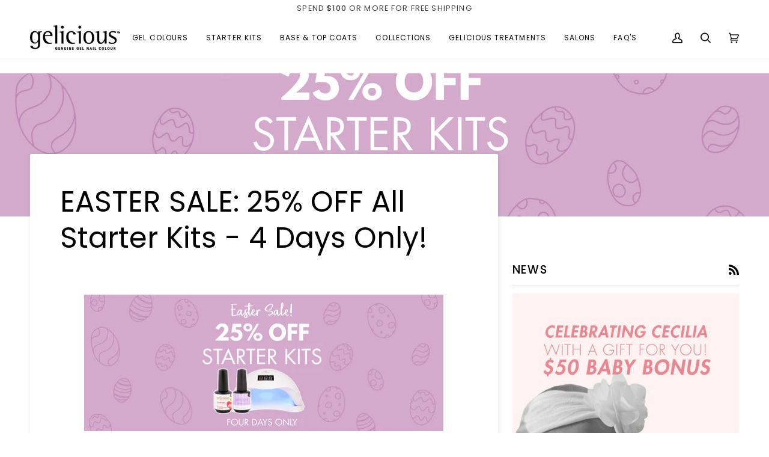

--- FILE ---
content_type: text/html; charset=utf-8
request_url: https://gelicious.com/blogs/news/easter-sale-25-off-all-starter-kits-4-days-only
body_size: 29029
content:
<!doctype html>




<html class="no-js" lang="en" ><head>
  <meta name="google-site-verification" content="lP1EbpZq8Lf0aqrg_sMZe_qa0A7M_BtPBCqt-TK0zPI" />
  <meta charset="utf-8">
  <meta http-equiv="X-UA-Compatible" content="IE=edge,chrome=1">
  <meta name="viewport" content="width=device-width,initial-scale=1,viewport-fit=cover">
  <meta name="theme-color" content="#ffbeb9"><link rel="canonical" href="https://gelicious.com/blogs/news/easter-sale-25-off-all-starter-kits-4-days-only"><!-- ======================= Pipeline Theme V7.1.3 ========================= -->

  <!-- Preloading ================================================================== -->

  <link rel="preconnect" href="https://cdn.shopify.com" crossorigin>
  <link rel="dns-prefetch" href="https://cdn.shopify.com">
  <link rel="preconnect" href="https://fonts.shopify.com" crossorigin>
  <link rel="dns-prefetch" href="https://fonts.shopifycdn.com">
  <link rel="preconnect" href="https://monorail-edge.shopifysvc.com" crossorigin>

  <link rel="preload" href="//gelicious.com/cdn/fonts/poppins/poppins_n4.0ba78fa5af9b0e1a374041b3ceaadf0a43b41362.woff2" as="font" type="font/woff2" crossorigin>
  <link rel="preload" href="//gelicious.com/cdn/fonts/poppins/poppins_n4.0ba78fa5af9b0e1a374041b3ceaadf0a43b41362.woff2" as="font" type="font/woff2" crossorigin>
  <link rel="preload" href="//gelicious.com/cdn/fonts/poppins/poppins_n4.0ba78fa5af9b0e1a374041b3ceaadf0a43b41362.woff2" as="font" type="font/woff2" crossorigin>

  <link href="//gelicious.com/cdn/shop/t/7/assets/vendor.js?v=144118437607305429831695678328" as="script" rel="preload">
  <link href="//gelicious.com/cdn/shop/t/7/assets/theme.js?v=154126698806131224561698935856" as="script" rel="preload">
  <link href="//gelicious.com/cdn/shop/t/7/assets/theme.css?v=160309718413905043441698935855" as="script" rel="preload">

  <!-- Title and description ================================================ --><link rel="shortcut icon" href="//gelicious.com/cdn/shop/files/gelicious-favicon_transparent_32x32.png?v=1613732235" type="image/png">
  <title>
    

    EASTER SALE: 25% OFF All Starter Kits - 4 Days Only!
&ndash; Gelicious Nail Co

  </title><meta name="description" content="Happy Easter from Gelicious Nail Co! To celebrate, we’re offering 25% OFF our three Gelicious Nail Co Starter Kits! But get in quick! Ends Monday! Our Starter Kits, Travel Kits or Pro-To-Home Kits make the perfect present, which include: 1 x Gelicious UV LED Nail Lamp1 x Gelicious Peel-off Gel Base &amp;amp; Top Coat1 x Ge">
  <!-- /snippets/social-meta-tags.liquid --><meta property="og:site_name" content="Gelicious Nail Co">
<meta property="og:url" content="https://gelicious.com/blogs/news/easter-sale-25-off-all-starter-kits-4-days-only">
<meta property="og:title" content="EASTER SALE: 25% OFF All Starter Kits - 4 Days Only!">
<meta property="og:type" content="article">
<meta property="og:description" content="









Happy Easter from Gelicious Nail Co! To celebrate, we’re offering 25% OFF our three Gelicious Nail Co Starter Kits!
But get in quick! Ends Monday! Our Starter Kits, Travel Kits or Pro-To-Home Kits make the perfect present, which include: 1 x Gelicious UV LED Nail Lamp1 x Gelicious Peel-off Gel Base &amp; Top Coat1 x Gelicious Genuine Gel Nail Colour of your choice1 x Instructions10 x cleanser wipesBonus! Accessories kit containing files and cuticle sticks Over Easter, pick up one of our Best-Selling Starter Kits for just $96.75… that’s a $32.25 saving! No need to apply a code at checkout to claim - the discount will be automatically added to your order! Happy shopping and have a great long weekend! Conditions:Sale ends 11:59pm on Monday April 22FREE shipping worldwide with spend over $100Buy 3, Get 1 Free gel colour promotion is not valid with this offer 















Get Shopping!





















"><meta property="og:image" content="http://gelicious.com/cdn/shop/articles/Gelicious-Easter-Sale-Facebook-Header-Still_1.jpg?v=1555567748">
      <meta property="og:image:secure_url" content="https://gelicious.com/cdn/shop/articles/Gelicious-Easter-Sale-Facebook-Header-Still_1.jpg?v=1555567748">
      <meta property="og:image:height" content="761">
      <meta property="og:image:width" content="2000">


<meta name="twitter:site" content="@">
<meta name="twitter:card" content="summary_large_image">
<meta name="twitter:title" content="EASTER SALE: 25% OFF All Starter Kits - 4 Days Only!">
<meta name="twitter:description" content="









Happy Easter from Gelicious Nail Co! To celebrate, we’re offering 25% OFF our three Gelicious Nail Co Starter Kits!
But get in quick! Ends Monday! Our Starter Kits, Travel Kits or Pro-To-Home Kits make the perfect present, which include: 1 x Gelicious UV LED Nail Lamp1 x Gelicious Peel-off Gel Base &amp; Top Coat1 x Gelicious Genuine Gel Nail Colour of your choice1 x Instructions10 x cleanser wipesBonus! Accessories kit containing files and cuticle sticks Over Easter, pick up one of our Best-Selling Starter Kits for just $96.75… that’s a $32.25 saving! No need to apply a code at checkout to claim - the discount will be automatically added to your order! Happy shopping and have a great long weekend! Conditions:Sale ends 11:59pm on Monday April 22FREE shipping worldwide with spend over $100Buy 3, Get 1 Free gel colour promotion is not valid with this offer 















Get Shopping!





















"><!-- CSS ================================================================== -->

  <link href="//gelicious.com/cdn/shop/t/7/assets/font-settings.css?v=43222673732296452821759332086" rel="stylesheet" type="text/css" media="all" />

  <!-- /snippets/css-variables.liquid -->


<style data-shopify>

:root {
/* ================ Layout Variables ================ */






--LAYOUT-WIDTH: 1450px;
--LAYOUT-GUTTER: 24px;
--LAYOUT-GUTTER-OFFSET: -24px;
--NAV-GUTTER: 15px;
--LAYOUT-OUTER: 50px;

/* ================ Product video ================ */

--COLOR-VIDEO-BG: #f2f2f2;


/* ================ Color Variables ================ */

/* === Backgrounds ===*/
--COLOR-BG: #ffffff;
--COLOR-BG-ACCENT: #f7f5f4;

/* === Text colors ===*/
--COLOR-TEXT-DARK: #000000;
--COLOR-TEXT: #1e1c1c;
--COLOR-TEXT-LIGHT: #626060;

/* === Bright color ===*/
--COLOR-PRIMARY: #ffbeb9;
--COLOR-PRIMARY-HOVER: #ff776d;
--COLOR-PRIMARY-FADE: rgba(255, 190, 185, 0.05);
--COLOR-PRIMARY-FADE-HOVER: rgba(255, 190, 185, 0.1);--COLOR-PRIMARY-OPPOSITE: #000000;

/* === Secondary/link Color ===*/
--COLOR-SECONDARY: #ffbeb9;
--COLOR-SECONDARY-HOVER: #ff776d;
--COLOR-SECONDARY-FADE: rgba(255, 190, 185, 0.05);
--COLOR-SECONDARY-FADE-HOVER: rgba(255, 190, 185, 0.1);--COLOR-SECONDARY-OPPOSITE: #000000;

/* === Shades of grey ===*/
--COLOR-A5:  rgba(30, 28, 28, 0.05);
--COLOR-A10: rgba(30, 28, 28, 0.1);
--COLOR-A20: rgba(30, 28, 28, 0.2);
--COLOR-A35: rgba(30, 28, 28, 0.35);
--COLOR-A50: rgba(30, 28, 28, 0.5);
--COLOR-A80: rgba(30, 28, 28, 0.8);
--COLOR-A90: rgba(30, 28, 28, 0.9);
--COLOR-A95: rgba(30, 28, 28, 0.95);


/* ================ Inverted Color Variables ================ */

--INVERSE-BG: #1e1c1c;
--INVERSE-BG-ACCENT: #f7f5f4;

/* === Text colors ===*/
--INVERSE-TEXT-DARK: #404040;
--INVERSE-TEXT: #000000;
--INVERSE-TEXT-LIGHT: #090808;

/* === Bright color ===*/
--INVERSE-PRIMARY: #f79fd2;
--INVERSE-PRIMARY-HOVER: #ff4bb3;
--INVERSE-PRIMARY-FADE: rgba(247, 159, 210, 0.05);
--INVERSE-PRIMARY-FADE-HOVER: rgba(247, 159, 210, 0.1);--INVERSE-PRIMARY-OPPOSITE: #000000;


/* === Second Color ===*/
--INVERSE-SECONDARY: #ffbeb9;
--INVERSE-SECONDARY-HOVER: #ff776d;
--INVERSE-SECONDARY-FADE: rgba(255, 190, 185, 0.05);
--INVERSE-SECONDARY-FADE-HOVER: rgba(255, 190, 185, 0.1);--INVERSE-SECONDARY-OPPOSITE: #000000;


/* === Shades of grey ===*/
--INVERSE-A5:  rgba(0, 0, 0, 0.05);
--INVERSE-A10: rgba(0, 0, 0, 0.1);
--INVERSE-A20: rgba(0, 0, 0, 0.2);
--INVERSE-A35: rgba(0, 0, 0, 0.3);
--INVERSE-A80: rgba(0, 0, 0, 0.8);
--INVERSE-A90: rgba(0, 0, 0, 0.9);
--INVERSE-A95: rgba(0, 0, 0, 0.95);


/* ================ Bright Color Variables ================ */

--BRIGHT-BG: #f17cf5;
--BRIGHT-BG-ACCENT: #94553a;

/* === Text colors ===*/
--BRIGHT-TEXT-DARK: #ffffff;
--BRIGHT-TEXT: #ffffff;
--BRIGHT-TEXT-LIGHT: #fbd8fc;

/* === Bright color ===*/
--BRIGHT-PRIMARY: #f79fd2;
--BRIGHT-PRIMARY-HOVER: #ff4bb3;
--BRIGHT-PRIMARY-FADE: rgba(247, 159, 210, 0.05);
--BRIGHT-PRIMARY-FADE-HOVER: rgba(247, 159, 210, 0.1);--BRIGHT-PRIMARY-OPPOSITE: #000000;


/* === Second Color ===*/
--BRIGHT-SECONDARY: #f5379d;
--BRIGHT-SECONDARY-HOVER: #e00078;
--BRIGHT-SECONDARY-FADE: rgba(245, 55, 157, 0.05);
--BRIGHT-SECONDARY-FADE-HOVER: rgba(245, 55, 157, 0.1);--BRIGHT-SECONDARY-OPPOSITE: #ffffff;


/* === Shades of grey ===*/
--BRIGHT-A5:  rgba(255, 255, 255, 0.05);
--BRIGHT-A10: rgba(255, 255, 255, 0.1);
--BRIGHT-A20: rgba(255, 255, 255, 0.2);
--BRIGHT-A35: rgba(255, 255, 255, 0.3);
--BRIGHT-A80: rgba(255, 255, 255, 0.8);
--BRIGHT-A90: rgba(255, 255, 255, 0.9);
--BRIGHT-A95: rgba(255, 255, 255, 0.95);


/* === Account Bar ===*/
--COLOR-ANNOUNCEMENT-BG: #ffffff;
--COLOR-ANNOUNCEMENT-TEXT: #424242;

/* === Nav and dropdown link background ===*/
--COLOR-NAV: #ffffff;
--COLOR-NAV-TEXT: #000000;
--COLOR-NAV-TEXT-DARK: #000000;
--COLOR-NAV-TEXT-LIGHT: #4d4d4d;
--COLOR-NAV-BORDER: #f7f5f4;
--COLOR-NAV-A10: rgba(0, 0, 0, 0.1);
--COLOR-NAV-A50: rgba(0, 0, 0, 0.5);
--COLOR-HIGHLIGHT-LINK: #f5379d;

/* === Site Footer ===*/
--COLOR-FOOTER-BG: #ffbeb9;
--COLOR-FOOTER-TEXT: #333333;
--COLOR-FOOTER-A5: rgba(51, 51, 51, 0.05);
--COLOR-FOOTER-A15: rgba(51, 51, 51, 0.15);
--COLOR-FOOTER-A90: rgba(51, 51, 51, 0.9);

/* === Sub-Footer ===*/
--COLOR-SUB-FOOTER-BG: #1d1d1d;
--COLOR-SUB-FOOTER-TEXT: #dfdfdf;
--COLOR-SUB-FOOTER-A5: rgba(223, 223, 223, 0.05);
--COLOR-SUB-FOOTER-A15: rgba(223, 223, 223, 0.15);
--COLOR-SUB-FOOTER-A90: rgba(223, 223, 223, 0.9);

/* === Products ===*/
--PRODUCT-GRID-ASPECT-RATIO: 80.0%;

/* === Product badges ===*/
--COLOR-BADGE: #ffffff;
--COLOR-BADGE-TEXT: #424242;
--COLOR-BADGE-TEXT-DARK: #1f1919;
--COLOR-BADGE-TEXT-HOVER: #686868;
--COLOR-BADGE-HAIRLINE: #f6f6f6;

/* === Product item slider ===*/--COLOR-PRODUCT-SLIDER: #ffffff;--COLOR-PRODUCT-SLIDER-OPPOSITE: rgba(13, 13, 13, 0.06);/* === disabled form colors ===*/
--COLOR-DISABLED-BG: #e9e8e8;
--COLOR-DISABLED-TEXT: #b0b0b0;

--INVERSE-DISABLED-BG: #1b1919;
--INVERSE-DISABLED-TEXT: #141212;


/* === Tailwind RGBA Palette ===*/
--RGB-CANVAS: 255 255 255;
--RGB-CONTENT: 30 28 28;
--RGB-PRIMARY: 255 190 185;
--RGB-SECONDARY: 255 190 185;

--RGB-DARK-CANVAS: 30 28 28;
--RGB-DARK-CONTENT: 0 0 0;
--RGB-DARK-PRIMARY: 247 159 210;
--RGB-DARK-SECONDARY: 255 190 185;

--RGB-BRIGHT-CANVAS: 241 124 245;
--RGB-BRIGHT-CONTENT: 255 255 255;
--RGB-BRIGHT-PRIMARY: 247 159 210;
--RGB-BRIGHT-SECONDARY: 245 55 157;

--RGB-PRIMARY-CONTRAST: 0 0 0;
--RGB-SECONDARY-CONTRAST: 0 0 0;

--RGB-DARK-PRIMARY-CONTRAST: 0 0 0;
--RGB-DARK-SECONDARY-CONTRAST: 0 0 0;

--RGB-BRIGHT-PRIMARY-CONTRAST: 0 0 0;
--RGB-BRIGHT-SECONDARY-CONTRAST: 255 255 255;


/* === Button Radius === */
--BUTTON-RADIUS: 1px;


/* ================ Typography ================ */

--FONT-STACK-BODY: Poppins, sans-serif;
--FONT-STYLE-BODY: normal;
--FONT-WEIGHT-BODY: 400;
--FONT-WEIGHT-BODY-BOLD: 500;
--FONT-ADJUST-BODY: 0.95;

  --FONT-BODY-TRANSFORM: none;
  --FONT-BODY-LETTER-SPACING: normal;


--FONT-STACK-HEADING: Poppins, sans-serif;
--FONT-STYLE-HEADING: normal;
--FONT-WEIGHT-HEADING: 400;
--FONT-WEIGHT-HEADING-BOLD: 500;
--FONT-ADJUST-HEADING: 1.0;

  --FONT-HEADING-TRANSFORM: none;
  --FONT-HEADING-LETTER-SPACING: normal;


--FONT-STACK-ACCENT: Poppins, sans-serif;
--FONT-STYLE-ACCENT: normal;
--FONT-WEIGHT-ACCENT: 400;
--FONT-WEIGHT-ACCENT-BOLD: 500;
--FONT-ADJUST-ACCENT: 0.85;

  --FONT-ACCENT-TRANSFORM: uppercase;
  --FONT-ACCENT-LETTER-SPACING: 0.09em;

--TYPE-STACK-NAV: Poppins, sans-serif;
--TYPE-STYLE-NAV: normal;
--TYPE-ADJUST-NAV: 1.0;
--TYPE-WEIGHT-NAV: 400;

  --FONT-NAV-TRANSFORM: uppercase;
  --FONT-NAV-LETTER-SPACING: 0.09em;

--TYPE-STACK-BUTTON: Poppins, sans-serif;
--TYPE-STYLE-BUTTON: normal;
--TYPE-ADJUST-BUTTON: 0.85;
--TYPE-WEIGHT-BUTTON: 500;

  --FONT-BUTTON-TRANSFORM: uppercase;
  --FONT-BUTTON-LETTER-SPACING: 0.09em;

--TYPE-STACK-KICKER: Poppins, sans-serif;
--TYPE-STYLE-KICKER: normal;
--TYPE-ADJUST-KICKER: 0.85;
--TYPE-WEIGHT-KICKER: 500;

  --FONT-KICKER-TRANSFORM: uppercase;
  --FONT-KICKER-LETTER-SPACING: 0.09em;


--ICO-SELECT: url('//gelicious.com/cdn/shop/t/7/assets/ico-select.svg?v=159054451165785387371695774577');

/* ================ Photo correction ================ */
--PHOTO-CORRECTION: 98%;


  <!-- /snippets/css-variables-contrast.liquid -->



--COLOR-TEXT-DARK: #000000;
--COLOR-TEXT:#000000;
--COLOR-TEXT-LIGHT: #1e1c1c;

--INVERSE-TEXT-DARK: #595959;
--INVERSE-TEXT: #404040;
--INVERSE-TEXT-LIGHT: #000000;


}


/* ================ Typography ================ */
/* ================ type-scale.com ============ */

/* 1.16 base 12 */
:root {
--font-1: 10px;
--font-2: 12px;
--font-3: 14px;
--font-4: 16px;
--font-5: 19px;
--font-6: 22px;
--font-7: 25px;
--font-8: 29px;
--font-9: 34px;
--font-10:39px;
--font-11:46px;
--font-12:53px;
--font-13:61px;
--font-14:71px;
--font-15:83px;
}

/* 1.175 base 12 */
@media only screen and (min-width: 480px) and (max-width: 1099px) {
  :root {
  --font-1: 10px;
  --font-2: 12px;
  --font-3: 14px;
  --font-4: 16.5px;
  --font-5: 19.5px;
  --font-6: 23px;
  --font-7: 27px;
  --font-8: 32px;
  --font-9: 37px;
  --font-10:44px;
  --font-11:51px;
  --font-12:60px;
  --font-13:71px;
  --font-14:83px;
  --font-15:98px;
  }
}


/* 1.22 base 12 */
@media only screen and (min-width: 1100px) {
  :root {
  --font-1: 10px;
  --font-2: 12px;
  --font-3: 15px;
  --font-4: 18px;
  --font-5: 22px;
  --font-6: 27px;
  --font-7: 32px;
  --font-8: 40px;
  --font-9: 48px;
  --font-10:59px;
  --font-11:72px;
  --font-12:88px;
  --font-13:107px;
  --font-14:130px;
  --font-15:159px;
  }
}


</style>


  <link href="//gelicious.com/cdn/shop/t/7/assets/theme.css?v=160309718413905043441698935855" rel="stylesheet" type="text/css" media="all" />

  <script>
    document.documentElement.className = document.documentElement.className.replace('no-js', 'js');

    
      document.documentElement.classList.add('aos-initialized');let root = '/';
    if (root[root.length - 1] !== '/') {
      root = `${root}/`;
    }
    var theme = {
      routes: {
        root_url: root,
        cart: '/cart',
        cart_add_url: '/cart/add',
        product_recommendations_url: '/recommendations/products',
        account_addresses_url: '/account/addresses',
        predictive_search_url: '/search/suggest'
      },
      state: {
        cartOpen: null,
      },
      sizes: {
        small: 480,
        medium: 768,
        large: 1100,
        widescreen: 1400
      },
      assets: {
        photoswipe: '//gelicious.com/cdn/shop/t/7/assets/photoswipe.js?v=162613001030112971491695678328',
        smoothscroll: '//gelicious.com/cdn/shop/t/7/assets/smoothscroll.js?v=37906625415260927261695678328',
        swatches: '//gelicious.com/cdn/shop/t/7/assets/swatches.json?v=154940297821828866241695678328',
        noImage: '//gelicious.com/cdn/shopifycloud/storefront/assets/no-image-2048-a2addb12.gif',
        base: '//gelicious.com/cdn/shop/t/7/assets/'
      },
      strings: {
        swatchesKey: "Color, Colour",
        addToCart: "Add to Cart",
        estimateShipping: "Estimate shipping",
        noShippingAvailable: "We do not ship to this destination.",
        free: "Free",
        from: "From",
        preOrder: "Pre-order",
        soldOut: "Sold Out",
        sale: "Sale",
        subscription: "Subscription",
        unavailable: "Unavailable",
        unitPrice: "Unit price",
        unitPriceSeparator: "per",
        stockout: "All available stock is in cart",
        products: "Products",
        pages: "Pages",
        collections: "Collections",
        resultsFor: "Results for",
        noResultsFor: "No results for",
        articles: "Articles",
        successMessage: "Link copied to clipboard",
      },
      settings: {
        badge_sale_type: "percentage",
        animate_hover: true,
        animate_scroll: true,
        show_locale_desktop: null,
        show_locale_mobile: null,
        show_currency_desktop: null,
        show_currency_mobile: null,
        currency_select_type: "country",
        currency_code_enable: false,
        cycle_images_hover_delay: 1.5
      },
      info: {
        name: 'pipeline'
      },
      version: '7.1.3',
      moneyFormat: "${{amount}}",
      shopCurrency: "AUD",
      currencyCode: "AUD"
    }
    let windowInnerHeight = window.innerHeight;
    document.documentElement.style.setProperty('--full-screen', `${windowInnerHeight}px`);
    document.documentElement.style.setProperty('--three-quarters', `${windowInnerHeight * 0.75}px`);
    document.documentElement.style.setProperty('--two-thirds', `${windowInnerHeight * 0.66}px`);
    document.documentElement.style.setProperty('--one-half', `${windowInnerHeight * 0.5}px`);
    document.documentElement.style.setProperty('--one-third', `${windowInnerHeight * 0.33}px`);
    document.documentElement.style.setProperty('--one-fifth', `${windowInnerHeight * 0.2}px`);

    window.isRTL = document.documentElement.getAttribute('dir') === 'rtl';
  </script><!-- Theme Javascript ============================================================== -->
  <script src="//gelicious.com/cdn/shop/t/7/assets/vendor.js?v=144118437607305429831695678328" defer="defer"></script>
  <script src="//gelicious.com/cdn/shop/t/7/assets/theme.js?v=154126698806131224561698935856" defer="defer"></script>

  <script>
    (function () {
      function onPageShowEvents() {
        if ('requestIdleCallback' in window) {
          requestIdleCallback(initCartEvent, { timeout: 500 })
        } else {
          initCartEvent()
        }
        function initCartEvent(){
          window.fetch(window.theme.routes.cart + '.js')
          .then((response) => {
            if(!response.ok){
              throw {status: response.statusText};
            }
            return response.json();
          })
          .then((response) => {
            document.dispatchEvent(new CustomEvent('theme:cart:change', {
              detail: {
                cart: response,
              },
              bubbles: true,
            }));
            return response;
          })
          .catch((e) => {
            console.error(e);
          });
        }
      };
      window.onpageshow = onPageShowEvents;
    })();
  </script>

  <script type="text/javascript">
    if (window.MSInputMethodContext && document.documentMode) {
      var scripts = document.getElementsByTagName('script')[0];
      var polyfill = document.createElement("script");
      polyfill.defer = true;
      polyfill.src = "//gelicious.com/cdn/shop/t/7/assets/ie11.js?v=144489047535103983231695678328";

      scripts.parentNode.insertBefore(polyfill, scripts);
    }
  </script>

  <!-- Shopify app scripts =========================================================== -->
  <script>window.performance && window.performance.mark && window.performance.mark('shopify.content_for_header.start');</script><meta name="google-site-verification" content="o8BBMvcM4cQ4xqejyNcgtQGGu6weFnjPDQWff1NbMnI">
<meta id="shopify-digital-wallet" name="shopify-digital-wallet" content="/6907986035/digital_wallets/dialog">
<meta name="shopify-checkout-api-token" content="7c1aebea85b4416583e5583eb0be1111">
<meta id="in-context-paypal-metadata" data-shop-id="6907986035" data-venmo-supported="false" data-environment="production" data-locale="en_US" data-paypal-v4="true" data-currency="AUD">
<link rel="alternate" type="application/atom+xml" title="Feed" href="/blogs/news.atom" />
<script async="async" src="/checkouts/internal/preloads.js?locale=en-AU"></script>
<link rel="preconnect" href="https://shop.app" crossorigin="anonymous">
<script async="async" src="https://shop.app/checkouts/internal/preloads.js?locale=en-AU&shop_id=6907986035" crossorigin="anonymous"></script>
<script id="apple-pay-shop-capabilities" type="application/json">{"shopId":6907986035,"countryCode":"AU","currencyCode":"AUD","merchantCapabilities":["supports3DS"],"merchantId":"gid:\/\/shopify\/Shop\/6907986035","merchantName":"Gelicious Nail Co","requiredBillingContactFields":["postalAddress","email","phone"],"requiredShippingContactFields":["postalAddress","email","phone"],"shippingType":"shipping","supportedNetworks":["visa","masterCard","amex","jcb"],"total":{"type":"pending","label":"Gelicious Nail Co","amount":"1.00"},"shopifyPaymentsEnabled":true,"supportsSubscriptions":true}</script>
<script id="shopify-features" type="application/json">{"accessToken":"7c1aebea85b4416583e5583eb0be1111","betas":["rich-media-storefront-analytics"],"domain":"gelicious.com","predictiveSearch":true,"shopId":6907986035,"locale":"en"}</script>
<script>var Shopify = Shopify || {};
Shopify.shop = "gelicious-nail-co.myshopify.com";
Shopify.locale = "en";
Shopify.currency = {"active":"AUD","rate":"1.0"};
Shopify.country = "AU";
Shopify.theme = {"name":"Pipeline","id":124101296206,"schema_name":"Pipeline","schema_version":"7.1.3","theme_store_id":739,"role":"main"};
Shopify.theme.handle = "null";
Shopify.theme.style = {"id":null,"handle":null};
Shopify.cdnHost = "gelicious.com/cdn";
Shopify.routes = Shopify.routes || {};
Shopify.routes.root = "/";</script>
<script type="module">!function(o){(o.Shopify=o.Shopify||{}).modules=!0}(window);</script>
<script>!function(o){function n(){var o=[];function n(){o.push(Array.prototype.slice.apply(arguments))}return n.q=o,n}var t=o.Shopify=o.Shopify||{};t.loadFeatures=n(),t.autoloadFeatures=n()}(window);</script>
<script>
  window.ShopifyPay = window.ShopifyPay || {};
  window.ShopifyPay.apiHost = "shop.app\/pay";
  window.ShopifyPay.redirectState = null;
</script>
<script id="shop-js-analytics" type="application/json">{"pageType":"article"}</script>
<script defer="defer" async type="module" src="//gelicious.com/cdn/shopifycloud/shop-js/modules/v2/client.init-shop-cart-sync_BT-GjEfc.en.esm.js"></script>
<script defer="defer" async type="module" src="//gelicious.com/cdn/shopifycloud/shop-js/modules/v2/chunk.common_D58fp_Oc.esm.js"></script>
<script defer="defer" async type="module" src="//gelicious.com/cdn/shopifycloud/shop-js/modules/v2/chunk.modal_xMitdFEc.esm.js"></script>
<script type="module">
  await import("//gelicious.com/cdn/shopifycloud/shop-js/modules/v2/client.init-shop-cart-sync_BT-GjEfc.en.esm.js");
await import("//gelicious.com/cdn/shopifycloud/shop-js/modules/v2/chunk.common_D58fp_Oc.esm.js");
await import("//gelicious.com/cdn/shopifycloud/shop-js/modules/v2/chunk.modal_xMitdFEc.esm.js");

  window.Shopify.SignInWithShop?.initShopCartSync?.({"fedCMEnabled":true,"windoidEnabled":true});

</script>
<script>
  window.Shopify = window.Shopify || {};
  if (!window.Shopify.featureAssets) window.Shopify.featureAssets = {};
  window.Shopify.featureAssets['shop-js'] = {"shop-cart-sync":["modules/v2/client.shop-cart-sync_DZOKe7Ll.en.esm.js","modules/v2/chunk.common_D58fp_Oc.esm.js","modules/v2/chunk.modal_xMitdFEc.esm.js"],"init-fed-cm":["modules/v2/client.init-fed-cm_B6oLuCjv.en.esm.js","modules/v2/chunk.common_D58fp_Oc.esm.js","modules/v2/chunk.modal_xMitdFEc.esm.js"],"shop-cash-offers":["modules/v2/client.shop-cash-offers_D2sdYoxE.en.esm.js","modules/v2/chunk.common_D58fp_Oc.esm.js","modules/v2/chunk.modal_xMitdFEc.esm.js"],"shop-login-button":["modules/v2/client.shop-login-button_QeVjl5Y3.en.esm.js","modules/v2/chunk.common_D58fp_Oc.esm.js","modules/v2/chunk.modal_xMitdFEc.esm.js"],"pay-button":["modules/v2/client.pay-button_DXTOsIq6.en.esm.js","modules/v2/chunk.common_D58fp_Oc.esm.js","modules/v2/chunk.modal_xMitdFEc.esm.js"],"shop-button":["modules/v2/client.shop-button_DQZHx9pm.en.esm.js","modules/v2/chunk.common_D58fp_Oc.esm.js","modules/v2/chunk.modal_xMitdFEc.esm.js"],"avatar":["modules/v2/client.avatar_BTnouDA3.en.esm.js"],"init-windoid":["modules/v2/client.init-windoid_CR1B-cfM.en.esm.js","modules/v2/chunk.common_D58fp_Oc.esm.js","modules/v2/chunk.modal_xMitdFEc.esm.js"],"init-shop-for-new-customer-accounts":["modules/v2/client.init-shop-for-new-customer-accounts_C_vY_xzh.en.esm.js","modules/v2/client.shop-login-button_QeVjl5Y3.en.esm.js","modules/v2/chunk.common_D58fp_Oc.esm.js","modules/v2/chunk.modal_xMitdFEc.esm.js"],"init-shop-email-lookup-coordinator":["modules/v2/client.init-shop-email-lookup-coordinator_BI7n9ZSv.en.esm.js","modules/v2/chunk.common_D58fp_Oc.esm.js","modules/v2/chunk.modal_xMitdFEc.esm.js"],"init-shop-cart-sync":["modules/v2/client.init-shop-cart-sync_BT-GjEfc.en.esm.js","modules/v2/chunk.common_D58fp_Oc.esm.js","modules/v2/chunk.modal_xMitdFEc.esm.js"],"shop-toast-manager":["modules/v2/client.shop-toast-manager_DiYdP3xc.en.esm.js","modules/v2/chunk.common_D58fp_Oc.esm.js","modules/v2/chunk.modal_xMitdFEc.esm.js"],"init-customer-accounts":["modules/v2/client.init-customer-accounts_D9ZNqS-Q.en.esm.js","modules/v2/client.shop-login-button_QeVjl5Y3.en.esm.js","modules/v2/chunk.common_D58fp_Oc.esm.js","modules/v2/chunk.modal_xMitdFEc.esm.js"],"init-customer-accounts-sign-up":["modules/v2/client.init-customer-accounts-sign-up_iGw4briv.en.esm.js","modules/v2/client.shop-login-button_QeVjl5Y3.en.esm.js","modules/v2/chunk.common_D58fp_Oc.esm.js","modules/v2/chunk.modal_xMitdFEc.esm.js"],"shop-follow-button":["modules/v2/client.shop-follow-button_CqMgW2wH.en.esm.js","modules/v2/chunk.common_D58fp_Oc.esm.js","modules/v2/chunk.modal_xMitdFEc.esm.js"],"checkout-modal":["modules/v2/client.checkout-modal_xHeaAweL.en.esm.js","modules/v2/chunk.common_D58fp_Oc.esm.js","modules/v2/chunk.modal_xMitdFEc.esm.js"],"shop-login":["modules/v2/client.shop-login_D91U-Q7h.en.esm.js","modules/v2/chunk.common_D58fp_Oc.esm.js","modules/v2/chunk.modal_xMitdFEc.esm.js"],"lead-capture":["modules/v2/client.lead-capture_BJmE1dJe.en.esm.js","modules/v2/chunk.common_D58fp_Oc.esm.js","modules/v2/chunk.modal_xMitdFEc.esm.js"],"payment-terms":["modules/v2/client.payment-terms_Ci9AEqFq.en.esm.js","modules/v2/chunk.common_D58fp_Oc.esm.js","modules/v2/chunk.modal_xMitdFEc.esm.js"]};
</script>
<script>(function() {
  var isLoaded = false;
  function asyncLoad() {
    if (isLoaded) return;
    isLoaded = true;
    var urls = ["https:\/\/chimpstatic.com\/mcjs-connected\/js\/users\/cc4f80c0cad5f59ffa9c546e3\/eda37958801934f85b3cff530.js?shop=gelicious-nail-co.myshopify.com"];
    for (var i = 0; i < urls.length; i++) {
      var s = document.createElement('script');
      s.type = 'text/javascript';
      s.async = true;
      s.src = urls[i];
      var x = document.getElementsByTagName('script')[0];
      x.parentNode.insertBefore(s, x);
    }
  };
  if(window.attachEvent) {
    window.attachEvent('onload', asyncLoad);
  } else {
    window.addEventListener('load', asyncLoad, false);
  }
})();</script>
<script id="__st">var __st={"a":6907986035,"offset":-18000,"reqid":"baf61b21-52e1-4744-82ff-ecb9b0af09c2-1769148547","pageurl":"gelicious.com\/blogs\/news\/easter-sale-25-off-all-starter-kits-4-days-only","s":"articles-16524705907","u":"d8167107beb3","p":"article","rtyp":"article","rid":16524705907};</script>
<script>window.ShopifyPaypalV4VisibilityTracking = true;</script>
<script id="captcha-bootstrap">!function(){'use strict';const t='contact',e='account',n='new_comment',o=[[t,t],['blogs',n],['comments',n],[t,'customer']],c=[[e,'customer_login'],[e,'guest_login'],[e,'recover_customer_password'],[e,'create_customer']],r=t=>t.map((([t,e])=>`form[action*='/${t}']:not([data-nocaptcha='true']) input[name='form_type'][value='${e}']`)).join(','),a=t=>()=>t?[...document.querySelectorAll(t)].map((t=>t.form)):[];function s(){const t=[...o],e=r(t);return a(e)}const i='password',u='form_key',d=['recaptcha-v3-token','g-recaptcha-response','h-captcha-response',i],f=()=>{try{return window.sessionStorage}catch{return}},m='__shopify_v',_=t=>t.elements[u];function p(t,e,n=!1){try{const o=window.sessionStorage,c=JSON.parse(o.getItem(e)),{data:r}=function(t){const{data:e,action:n}=t;return t[m]||n?{data:e,action:n}:{data:t,action:n}}(c);for(const[e,n]of Object.entries(r))t.elements[e]&&(t.elements[e].value=n);n&&o.removeItem(e)}catch(o){console.error('form repopulation failed',{error:o})}}const l='form_type',E='cptcha';function T(t){t.dataset[E]=!0}const w=window,h=w.document,L='Shopify',v='ce_forms',y='captcha';let A=!1;((t,e)=>{const n=(g='f06e6c50-85a8-45c8-87d0-21a2b65856fe',I='https://cdn.shopify.com/shopifycloud/storefront-forms-hcaptcha/ce_storefront_forms_captcha_hcaptcha.v1.5.2.iife.js',D={infoText:'Protected by hCaptcha',privacyText:'Privacy',termsText:'Terms'},(t,e,n)=>{const o=w[L][v],c=o.bindForm;if(c)return c(t,g,e,D).then(n);var r;o.q.push([[t,g,e,D],n]),r=I,A||(h.body.append(Object.assign(h.createElement('script'),{id:'captcha-provider',async:!0,src:r})),A=!0)});var g,I,D;w[L]=w[L]||{},w[L][v]=w[L][v]||{},w[L][v].q=[],w[L][y]=w[L][y]||{},w[L][y].protect=function(t,e){n(t,void 0,e),T(t)},Object.freeze(w[L][y]),function(t,e,n,w,h,L){const[v,y,A,g]=function(t,e,n){const i=e?o:[],u=t?c:[],d=[...i,...u],f=r(d),m=r(i),_=r(d.filter((([t,e])=>n.includes(e))));return[a(f),a(m),a(_),s()]}(w,h,L),I=t=>{const e=t.target;return e instanceof HTMLFormElement?e:e&&e.form},D=t=>v().includes(t);t.addEventListener('submit',(t=>{const e=I(t);if(!e)return;const n=D(e)&&!e.dataset.hcaptchaBound&&!e.dataset.recaptchaBound,o=_(e),c=g().includes(e)&&(!o||!o.value);(n||c)&&t.preventDefault(),c&&!n&&(function(t){try{if(!f())return;!function(t){const e=f();if(!e)return;const n=_(t);if(!n)return;const o=n.value;o&&e.removeItem(o)}(t);const e=Array.from(Array(32),(()=>Math.random().toString(36)[2])).join('');!function(t,e){_(t)||t.append(Object.assign(document.createElement('input'),{type:'hidden',name:u})),t.elements[u].value=e}(t,e),function(t,e){const n=f();if(!n)return;const o=[...t.querySelectorAll(`input[type='${i}']`)].map((({name:t})=>t)),c=[...d,...o],r={};for(const[a,s]of new FormData(t).entries())c.includes(a)||(r[a]=s);n.setItem(e,JSON.stringify({[m]:1,action:t.action,data:r}))}(t,e)}catch(e){console.error('failed to persist form',e)}}(e),e.submit())}));const S=(t,e)=>{t&&!t.dataset[E]&&(n(t,e.some((e=>e===t))),T(t))};for(const o of['focusin','change'])t.addEventListener(o,(t=>{const e=I(t);D(e)&&S(e,y())}));const B=e.get('form_key'),M=e.get(l),P=B&&M;t.addEventListener('DOMContentLoaded',(()=>{const t=y();if(P)for(const e of t)e.elements[l].value===M&&p(e,B);[...new Set([...A(),...v().filter((t=>'true'===t.dataset.shopifyCaptcha))])].forEach((e=>S(e,t)))}))}(h,new URLSearchParams(w.location.search),n,t,e,['guest_login'])})(!0,!0)}();</script>
<script integrity="sha256-4kQ18oKyAcykRKYeNunJcIwy7WH5gtpwJnB7kiuLZ1E=" data-source-attribution="shopify.loadfeatures" defer="defer" src="//gelicious.com/cdn/shopifycloud/storefront/assets/storefront/load_feature-a0a9edcb.js" crossorigin="anonymous"></script>
<script crossorigin="anonymous" defer="defer" src="//gelicious.com/cdn/shopifycloud/storefront/assets/shopify_pay/storefront-65b4c6d7.js?v=20250812"></script>
<script data-source-attribution="shopify.dynamic_checkout.dynamic.init">var Shopify=Shopify||{};Shopify.PaymentButton=Shopify.PaymentButton||{isStorefrontPortableWallets:!0,init:function(){window.Shopify.PaymentButton.init=function(){};var t=document.createElement("script");t.src="https://gelicious.com/cdn/shopifycloud/portable-wallets/latest/portable-wallets.en.js",t.type="module",document.head.appendChild(t)}};
</script>
<script data-source-attribution="shopify.dynamic_checkout.buyer_consent">
  function portableWalletsHideBuyerConsent(e){var t=document.getElementById("shopify-buyer-consent"),n=document.getElementById("shopify-subscription-policy-button");t&&n&&(t.classList.add("hidden"),t.setAttribute("aria-hidden","true"),n.removeEventListener("click",e))}function portableWalletsShowBuyerConsent(e){var t=document.getElementById("shopify-buyer-consent"),n=document.getElementById("shopify-subscription-policy-button");t&&n&&(t.classList.remove("hidden"),t.removeAttribute("aria-hidden"),n.addEventListener("click",e))}window.Shopify?.PaymentButton&&(window.Shopify.PaymentButton.hideBuyerConsent=portableWalletsHideBuyerConsent,window.Shopify.PaymentButton.showBuyerConsent=portableWalletsShowBuyerConsent);
</script>
<script data-source-attribution="shopify.dynamic_checkout.cart.bootstrap">document.addEventListener("DOMContentLoaded",(function(){function t(){return document.querySelector("shopify-accelerated-checkout-cart, shopify-accelerated-checkout")}if(t())Shopify.PaymentButton.init();else{new MutationObserver((function(e,n){t()&&(Shopify.PaymentButton.init(),n.disconnect())})).observe(document.body,{childList:!0,subtree:!0})}}));
</script>
<link id="shopify-accelerated-checkout-styles" rel="stylesheet" media="screen" href="https://gelicious.com/cdn/shopifycloud/portable-wallets/latest/accelerated-checkout-backwards-compat.css" crossorigin="anonymous">
<style id="shopify-accelerated-checkout-cart">
        #shopify-buyer-consent {
  margin-top: 1em;
  display: inline-block;
  width: 100%;
}

#shopify-buyer-consent.hidden {
  display: none;
}

#shopify-subscription-policy-button {
  background: none;
  border: none;
  padding: 0;
  text-decoration: underline;
  font-size: inherit;
  cursor: pointer;
}

#shopify-subscription-policy-button::before {
  box-shadow: none;
}

      </style>

<script>window.performance && window.performance.mark && window.performance.mark('shopify.content_for_header.end');</script>
<!-- BEGIN app block: shopify://apps/yotpo-product-reviews/blocks/settings/eb7dfd7d-db44-4334-bc49-c893b51b36cf -->


  <script type="text/javascript" src="https://cdn-widgetsrepository.yotpo.com/v1/loader/7bBvCS1JEUHI0rJ47JTGnJsuVCzLrZhzIclGQCn6?languageCode=en" async></script>



  
<!-- END app block --><!-- BEGIN app block: shopify://apps/klaviyo-email-marketing-sms/blocks/klaviyo-onsite-embed/2632fe16-c075-4321-a88b-50b567f42507 -->












  <script async src="https://static.klaviyo.com/onsite/js/Vedfss/klaviyo.js?company_id=Vedfss"></script>
  <script>!function(){if(!window.klaviyo){window._klOnsite=window._klOnsite||[];try{window.klaviyo=new Proxy({},{get:function(n,i){return"push"===i?function(){var n;(n=window._klOnsite).push.apply(n,arguments)}:function(){for(var n=arguments.length,o=new Array(n),w=0;w<n;w++)o[w]=arguments[w];var t="function"==typeof o[o.length-1]?o.pop():void 0,e=new Promise((function(n){window._klOnsite.push([i].concat(o,[function(i){t&&t(i),n(i)}]))}));return e}}})}catch(n){window.klaviyo=window.klaviyo||[],window.klaviyo.push=function(){var n;(n=window._klOnsite).push.apply(n,arguments)}}}}();</script>

  




  <script>
    window.klaviyoReviewsProductDesignMode = false
  </script>







<!-- END app block --><link href="https://monorail-edge.shopifysvc.com" rel="dns-prefetch">
<script>(function(){if ("sendBeacon" in navigator && "performance" in window) {try {var session_token_from_headers = performance.getEntriesByType('navigation')[0].serverTiming.find(x => x.name == '_s').description;} catch {var session_token_from_headers = undefined;}var session_cookie_matches = document.cookie.match(/_shopify_s=([^;]*)/);var session_token_from_cookie = session_cookie_matches && session_cookie_matches.length === 2 ? session_cookie_matches[1] : "";var session_token = session_token_from_headers || session_token_from_cookie || "";function handle_abandonment_event(e) {var entries = performance.getEntries().filter(function(entry) {return /monorail-edge.shopifysvc.com/.test(entry.name);});if (!window.abandonment_tracked && entries.length === 0) {window.abandonment_tracked = true;var currentMs = Date.now();var navigation_start = performance.timing.navigationStart;var payload = {shop_id: 6907986035,url: window.location.href,navigation_start,duration: currentMs - navigation_start,session_token,page_type: "article"};window.navigator.sendBeacon("https://monorail-edge.shopifysvc.com/v1/produce", JSON.stringify({schema_id: "online_store_buyer_site_abandonment/1.1",payload: payload,metadata: {event_created_at_ms: currentMs,event_sent_at_ms: currentMs}}));}}window.addEventListener('pagehide', handle_abandonment_event);}}());</script>
<script id="web-pixels-manager-setup">(function e(e,d,r,n,o){if(void 0===o&&(o={}),!Boolean(null===(a=null===(i=window.Shopify)||void 0===i?void 0:i.analytics)||void 0===a?void 0:a.replayQueue)){var i,a;window.Shopify=window.Shopify||{};var t=window.Shopify;t.analytics=t.analytics||{};var s=t.analytics;s.replayQueue=[],s.publish=function(e,d,r){return s.replayQueue.push([e,d,r]),!0};try{self.performance.mark("wpm:start")}catch(e){}var l=function(){var e={modern:/Edge?\/(1{2}[4-9]|1[2-9]\d|[2-9]\d{2}|\d{4,})\.\d+(\.\d+|)|Firefox\/(1{2}[4-9]|1[2-9]\d|[2-9]\d{2}|\d{4,})\.\d+(\.\d+|)|Chrom(ium|e)\/(9{2}|\d{3,})\.\d+(\.\d+|)|(Maci|X1{2}).+ Version\/(15\.\d+|(1[6-9]|[2-9]\d|\d{3,})\.\d+)([,.]\d+|)( \(\w+\)|)( Mobile\/\w+|) Safari\/|Chrome.+OPR\/(9{2}|\d{3,})\.\d+\.\d+|(CPU[ +]OS|iPhone[ +]OS|CPU[ +]iPhone|CPU IPhone OS|CPU iPad OS)[ +]+(15[._]\d+|(1[6-9]|[2-9]\d|\d{3,})[._]\d+)([._]\d+|)|Android:?[ /-](13[3-9]|1[4-9]\d|[2-9]\d{2}|\d{4,})(\.\d+|)(\.\d+|)|Android.+Firefox\/(13[5-9]|1[4-9]\d|[2-9]\d{2}|\d{4,})\.\d+(\.\d+|)|Android.+Chrom(ium|e)\/(13[3-9]|1[4-9]\d|[2-9]\d{2}|\d{4,})\.\d+(\.\d+|)|SamsungBrowser\/([2-9]\d|\d{3,})\.\d+/,legacy:/Edge?\/(1[6-9]|[2-9]\d|\d{3,})\.\d+(\.\d+|)|Firefox\/(5[4-9]|[6-9]\d|\d{3,})\.\d+(\.\d+|)|Chrom(ium|e)\/(5[1-9]|[6-9]\d|\d{3,})\.\d+(\.\d+|)([\d.]+$|.*Safari\/(?![\d.]+ Edge\/[\d.]+$))|(Maci|X1{2}).+ Version\/(10\.\d+|(1[1-9]|[2-9]\d|\d{3,})\.\d+)([,.]\d+|)( \(\w+\)|)( Mobile\/\w+|) Safari\/|Chrome.+OPR\/(3[89]|[4-9]\d|\d{3,})\.\d+\.\d+|(CPU[ +]OS|iPhone[ +]OS|CPU[ +]iPhone|CPU IPhone OS|CPU iPad OS)[ +]+(10[._]\d+|(1[1-9]|[2-9]\d|\d{3,})[._]\d+)([._]\d+|)|Android:?[ /-](13[3-9]|1[4-9]\d|[2-9]\d{2}|\d{4,})(\.\d+|)(\.\d+|)|Mobile Safari.+OPR\/([89]\d|\d{3,})\.\d+\.\d+|Android.+Firefox\/(13[5-9]|1[4-9]\d|[2-9]\d{2}|\d{4,})\.\d+(\.\d+|)|Android.+Chrom(ium|e)\/(13[3-9]|1[4-9]\d|[2-9]\d{2}|\d{4,})\.\d+(\.\d+|)|Android.+(UC? ?Browser|UCWEB|U3)[ /]?(15\.([5-9]|\d{2,})|(1[6-9]|[2-9]\d|\d{3,})\.\d+)\.\d+|SamsungBrowser\/(5\.\d+|([6-9]|\d{2,})\.\d+)|Android.+MQ{2}Browser\/(14(\.(9|\d{2,})|)|(1[5-9]|[2-9]\d|\d{3,})(\.\d+|))(\.\d+|)|K[Aa][Ii]OS\/(3\.\d+|([4-9]|\d{2,})\.\d+)(\.\d+|)/},d=e.modern,r=e.legacy,n=navigator.userAgent;return n.match(d)?"modern":n.match(r)?"legacy":"unknown"}(),u="modern"===l?"modern":"legacy",c=(null!=n?n:{modern:"",legacy:""})[u],f=function(e){return[e.baseUrl,"/wpm","/b",e.hashVersion,"modern"===e.buildTarget?"m":"l",".js"].join("")}({baseUrl:d,hashVersion:r,buildTarget:u}),m=function(e){var d=e.version,r=e.bundleTarget,n=e.surface,o=e.pageUrl,i=e.monorailEndpoint;return{emit:function(e){var a=e.status,t=e.errorMsg,s=(new Date).getTime(),l=JSON.stringify({metadata:{event_sent_at_ms:s},events:[{schema_id:"web_pixels_manager_load/3.1",payload:{version:d,bundle_target:r,page_url:o,status:a,surface:n,error_msg:t},metadata:{event_created_at_ms:s}}]});if(!i)return console&&console.warn&&console.warn("[Web Pixels Manager] No Monorail endpoint provided, skipping logging."),!1;try{return self.navigator.sendBeacon.bind(self.navigator)(i,l)}catch(e){}var u=new XMLHttpRequest;try{return u.open("POST",i,!0),u.setRequestHeader("Content-Type","text/plain"),u.send(l),!0}catch(e){return console&&console.warn&&console.warn("[Web Pixels Manager] Got an unhandled error while logging to Monorail."),!1}}}}({version:r,bundleTarget:l,surface:e.surface,pageUrl:self.location.href,monorailEndpoint:e.monorailEndpoint});try{o.browserTarget=l,function(e){var d=e.src,r=e.async,n=void 0===r||r,o=e.onload,i=e.onerror,a=e.sri,t=e.scriptDataAttributes,s=void 0===t?{}:t,l=document.createElement("script"),u=document.querySelector("head"),c=document.querySelector("body");if(l.async=n,l.src=d,a&&(l.integrity=a,l.crossOrigin="anonymous"),s)for(var f in s)if(Object.prototype.hasOwnProperty.call(s,f))try{l.dataset[f]=s[f]}catch(e){}if(o&&l.addEventListener("load",o),i&&l.addEventListener("error",i),u)u.appendChild(l);else{if(!c)throw new Error("Did not find a head or body element to append the script");c.appendChild(l)}}({src:f,async:!0,onload:function(){if(!function(){var e,d;return Boolean(null===(d=null===(e=window.Shopify)||void 0===e?void 0:e.analytics)||void 0===d?void 0:d.initialized)}()){var d=window.webPixelsManager.init(e)||void 0;if(d){var r=window.Shopify.analytics;r.replayQueue.forEach((function(e){var r=e[0],n=e[1],o=e[2];d.publishCustomEvent(r,n,o)})),r.replayQueue=[],r.publish=d.publishCustomEvent,r.visitor=d.visitor,r.initialized=!0}}},onerror:function(){return m.emit({status:"failed",errorMsg:"".concat(f," has failed to load")})},sri:function(e){var d=/^sha384-[A-Za-z0-9+/=]+$/;return"string"==typeof e&&d.test(e)}(c)?c:"",scriptDataAttributes:o}),m.emit({status:"loading"})}catch(e){m.emit({status:"failed",errorMsg:(null==e?void 0:e.message)||"Unknown error"})}}})({shopId: 6907986035,storefrontBaseUrl: "https://gelicious.com",extensionsBaseUrl: "https://extensions.shopifycdn.com/cdn/shopifycloud/web-pixels-manager",monorailEndpoint: "https://monorail-edge.shopifysvc.com/unstable/produce_batch",surface: "storefront-renderer",enabledBetaFlags: ["2dca8a86"],webPixelsConfigList: [{"id":"1356300366","configuration":"{\"accountID\":\"Vedfss\",\"webPixelConfig\":\"eyJlbmFibGVBZGRlZFRvQ2FydEV2ZW50cyI6IHRydWV9\"}","eventPayloadVersion":"v1","runtimeContext":"STRICT","scriptVersion":"524f6c1ee37bacdca7657a665bdca589","type":"APP","apiClientId":123074,"privacyPurposes":["ANALYTICS","MARKETING"],"dataSharingAdjustments":{"protectedCustomerApprovalScopes":["read_customer_address","read_customer_email","read_customer_name","read_customer_personal_data","read_customer_phone"]}},{"id":"405045326","configuration":"{\"config\":\"{\\\"google_tag_ids\\\":[\\\"G-9RDZV7F1NZ\\\",\\\"AW-1015035669\\\",\\\"GT-K52TKF8\\\",\\\"G-2BB3BT5EFX\\\"],\\\"target_country\\\":\\\"AU\\\",\\\"gtag_events\\\":[{\\\"type\\\":\\\"search\\\",\\\"action_label\\\":[\\\"G-9RDZV7F1NZ\\\",\\\"AW-1015035669\\\/sMkHCPmit6IBEJXugOQD\\\",\\\"G-2BB3BT5EFX\\\"]},{\\\"type\\\":\\\"begin_checkout\\\",\\\"action_label\\\":[\\\"G-9RDZV7F1NZ\\\",\\\"AW-1015035669\\\/nwOtCPait6IBEJXugOQD\\\",\\\"G-2BB3BT5EFX\\\"]},{\\\"type\\\":\\\"view_item\\\",\\\"action_label\\\":[\\\"G-9RDZV7F1NZ\\\",\\\"AW-1015035669\\\/asCcCPCit6IBEJXugOQD\\\",\\\"MC-73JZXPRVNS\\\",\\\"G-2BB3BT5EFX\\\"]},{\\\"type\\\":\\\"purchase\\\",\\\"action_label\\\":[\\\"G-9RDZV7F1NZ\\\",\\\"AW-1015035669\\\/NCasCO2it6IBEJXugOQD\\\",\\\"MC-73JZXPRVNS\\\",\\\"G-2BB3BT5EFX\\\"]},{\\\"type\\\":\\\"page_view\\\",\\\"action_label\\\":[\\\"G-9RDZV7F1NZ\\\",\\\"AW-1015035669\\\/h8eOCOqit6IBEJXugOQD\\\",\\\"MC-73JZXPRVNS\\\",\\\"G-2BB3BT5EFX\\\"]},{\\\"type\\\":\\\"add_payment_info\\\",\\\"action_label\\\":[\\\"G-9RDZV7F1NZ\\\",\\\"AW-1015035669\\\/-IVRCJKkt6IBEJXugOQD\\\",\\\"G-2BB3BT5EFX\\\"]},{\\\"type\\\":\\\"add_to_cart\\\",\\\"action_label\\\":[\\\"G-9RDZV7F1NZ\\\",\\\"AW-1015035669\\\/Hw2LCPOit6IBEJXugOQD\\\",\\\"G-2BB3BT5EFX\\\"]}],\\\"enable_monitoring_mode\\\":false}\"}","eventPayloadVersion":"v1","runtimeContext":"OPEN","scriptVersion":"b2a88bafab3e21179ed38636efcd8a93","type":"APP","apiClientId":1780363,"privacyPurposes":[],"dataSharingAdjustments":{"protectedCustomerApprovalScopes":["read_customer_address","read_customer_email","read_customer_name","read_customer_personal_data","read_customer_phone"]}},{"id":"176193614","configuration":"{\"pixel_id\":\"1941863872777077\",\"pixel_type\":\"facebook_pixel\",\"metaapp_system_user_token\":\"-\"}","eventPayloadVersion":"v1","runtimeContext":"OPEN","scriptVersion":"ca16bc87fe92b6042fbaa3acc2fbdaa6","type":"APP","apiClientId":2329312,"privacyPurposes":["ANALYTICS","MARKETING","SALE_OF_DATA"],"dataSharingAdjustments":{"protectedCustomerApprovalScopes":["read_customer_address","read_customer_email","read_customer_name","read_customer_personal_data","read_customer_phone"]}},{"id":"54100046","configuration":"{\"tagID\":\"2613154850491\"}","eventPayloadVersion":"v1","runtimeContext":"STRICT","scriptVersion":"18031546ee651571ed29edbe71a3550b","type":"APP","apiClientId":3009811,"privacyPurposes":["ANALYTICS","MARKETING","SALE_OF_DATA"],"dataSharingAdjustments":{"protectedCustomerApprovalScopes":["read_customer_address","read_customer_email","read_customer_name","read_customer_personal_data","read_customer_phone"]}},{"id":"70713422","eventPayloadVersion":"v1","runtimeContext":"LAX","scriptVersion":"1","type":"CUSTOM","privacyPurposes":["ANALYTICS"],"name":"Google Analytics tag (migrated)"},{"id":"shopify-app-pixel","configuration":"{}","eventPayloadVersion":"v1","runtimeContext":"STRICT","scriptVersion":"0450","apiClientId":"shopify-pixel","type":"APP","privacyPurposes":["ANALYTICS","MARKETING"]},{"id":"shopify-custom-pixel","eventPayloadVersion":"v1","runtimeContext":"LAX","scriptVersion":"0450","apiClientId":"shopify-pixel","type":"CUSTOM","privacyPurposes":["ANALYTICS","MARKETING"]}],isMerchantRequest: false,initData: {"shop":{"name":"Gelicious Nail Co","paymentSettings":{"currencyCode":"AUD"},"myshopifyDomain":"gelicious-nail-co.myshopify.com","countryCode":"AU","storefrontUrl":"https:\/\/gelicious.com"},"customer":null,"cart":null,"checkout":null,"productVariants":[],"purchasingCompany":null},},"https://gelicious.com/cdn","fcfee988w5aeb613cpc8e4bc33m6693e112",{"modern":"","legacy":""},{"shopId":"6907986035","storefrontBaseUrl":"https:\/\/gelicious.com","extensionBaseUrl":"https:\/\/extensions.shopifycdn.com\/cdn\/shopifycloud\/web-pixels-manager","surface":"storefront-renderer","enabledBetaFlags":"[\"2dca8a86\"]","isMerchantRequest":"false","hashVersion":"fcfee988w5aeb613cpc8e4bc33m6693e112","publish":"custom","events":"[[\"page_viewed\",{}]]"});</script><script>
  window.ShopifyAnalytics = window.ShopifyAnalytics || {};
  window.ShopifyAnalytics.meta = window.ShopifyAnalytics.meta || {};
  window.ShopifyAnalytics.meta.currency = 'AUD';
  var meta = {"page":{"pageType":"article","resourceType":"article","resourceId":16524705907,"requestId":"baf61b21-52e1-4744-82ff-ecb9b0af09c2-1769148547"}};
  for (var attr in meta) {
    window.ShopifyAnalytics.meta[attr] = meta[attr];
  }
</script>
<script class="analytics">
  (function () {
    var customDocumentWrite = function(content) {
      var jquery = null;

      if (window.jQuery) {
        jquery = window.jQuery;
      } else if (window.Checkout && window.Checkout.$) {
        jquery = window.Checkout.$;
      }

      if (jquery) {
        jquery('body').append(content);
      }
    };

    var hasLoggedConversion = function(token) {
      if (token) {
        return document.cookie.indexOf('loggedConversion=' + token) !== -1;
      }
      return false;
    }

    var setCookieIfConversion = function(token) {
      if (token) {
        var twoMonthsFromNow = new Date(Date.now());
        twoMonthsFromNow.setMonth(twoMonthsFromNow.getMonth() + 2);

        document.cookie = 'loggedConversion=' + token + '; expires=' + twoMonthsFromNow;
      }
    }

    var trekkie = window.ShopifyAnalytics.lib = window.trekkie = window.trekkie || [];
    if (trekkie.integrations) {
      return;
    }
    trekkie.methods = [
      'identify',
      'page',
      'ready',
      'track',
      'trackForm',
      'trackLink'
    ];
    trekkie.factory = function(method) {
      return function() {
        var args = Array.prototype.slice.call(arguments);
        args.unshift(method);
        trekkie.push(args);
        return trekkie;
      };
    };
    for (var i = 0; i < trekkie.methods.length; i++) {
      var key = trekkie.methods[i];
      trekkie[key] = trekkie.factory(key);
    }
    trekkie.load = function(config) {
      trekkie.config = config || {};
      trekkie.config.initialDocumentCookie = document.cookie;
      var first = document.getElementsByTagName('script')[0];
      var script = document.createElement('script');
      script.type = 'text/javascript';
      script.onerror = function(e) {
        var scriptFallback = document.createElement('script');
        scriptFallback.type = 'text/javascript';
        scriptFallback.onerror = function(error) {
                var Monorail = {
      produce: function produce(monorailDomain, schemaId, payload) {
        var currentMs = new Date().getTime();
        var event = {
          schema_id: schemaId,
          payload: payload,
          metadata: {
            event_created_at_ms: currentMs,
            event_sent_at_ms: currentMs
          }
        };
        return Monorail.sendRequest("https://" + monorailDomain + "/v1/produce", JSON.stringify(event));
      },
      sendRequest: function sendRequest(endpointUrl, payload) {
        // Try the sendBeacon API
        if (window && window.navigator && typeof window.navigator.sendBeacon === 'function' && typeof window.Blob === 'function' && !Monorail.isIos12()) {
          var blobData = new window.Blob([payload], {
            type: 'text/plain'
          });

          if (window.navigator.sendBeacon(endpointUrl, blobData)) {
            return true;
          } // sendBeacon was not successful

        } // XHR beacon

        var xhr = new XMLHttpRequest();

        try {
          xhr.open('POST', endpointUrl);
          xhr.setRequestHeader('Content-Type', 'text/plain');
          xhr.send(payload);
        } catch (e) {
          console.log(e);
        }

        return false;
      },
      isIos12: function isIos12() {
        return window.navigator.userAgent.lastIndexOf('iPhone; CPU iPhone OS 12_') !== -1 || window.navigator.userAgent.lastIndexOf('iPad; CPU OS 12_') !== -1;
      }
    };
    Monorail.produce('monorail-edge.shopifysvc.com',
      'trekkie_storefront_load_errors/1.1',
      {shop_id: 6907986035,
      theme_id: 124101296206,
      app_name: "storefront",
      context_url: window.location.href,
      source_url: "//gelicious.com/cdn/s/trekkie.storefront.8d95595f799fbf7e1d32231b9a28fd43b70c67d3.min.js"});

        };
        scriptFallback.async = true;
        scriptFallback.src = '//gelicious.com/cdn/s/trekkie.storefront.8d95595f799fbf7e1d32231b9a28fd43b70c67d3.min.js';
        first.parentNode.insertBefore(scriptFallback, first);
      };
      script.async = true;
      script.src = '//gelicious.com/cdn/s/trekkie.storefront.8d95595f799fbf7e1d32231b9a28fd43b70c67d3.min.js';
      first.parentNode.insertBefore(script, first);
    };
    trekkie.load(
      {"Trekkie":{"appName":"storefront","development":false,"defaultAttributes":{"shopId":6907986035,"isMerchantRequest":null,"themeId":124101296206,"themeCityHash":"2756278239266251345","contentLanguage":"en","currency":"AUD","eventMetadataId":"2ecb79a4-6e23-4188-ad61-cbec23b08513"},"isServerSideCookieWritingEnabled":true,"monorailRegion":"shop_domain","enabledBetaFlags":["65f19447"]},"Session Attribution":{},"S2S":{"facebookCapiEnabled":true,"source":"trekkie-storefront-renderer","apiClientId":580111}}
    );

    var loaded = false;
    trekkie.ready(function() {
      if (loaded) return;
      loaded = true;

      window.ShopifyAnalytics.lib = window.trekkie;

      var originalDocumentWrite = document.write;
      document.write = customDocumentWrite;
      try { window.ShopifyAnalytics.merchantGoogleAnalytics.call(this); } catch(error) {};
      document.write = originalDocumentWrite;

      window.ShopifyAnalytics.lib.page(null,{"pageType":"article","resourceType":"article","resourceId":16524705907,"requestId":"baf61b21-52e1-4744-82ff-ecb9b0af09c2-1769148547","shopifyEmitted":true});

      var match = window.location.pathname.match(/checkouts\/(.+)\/(thank_you|post_purchase)/)
      var token = match? match[1]: undefined;
      if (!hasLoggedConversion(token)) {
        setCookieIfConversion(token);
        
      }
    });


        var eventsListenerScript = document.createElement('script');
        eventsListenerScript.async = true;
        eventsListenerScript.src = "//gelicious.com/cdn/shopifycloud/storefront/assets/shop_events_listener-3da45d37.js";
        document.getElementsByTagName('head')[0].appendChild(eventsListenerScript);

})();</script>
  <script>
  if (!window.ga || (window.ga && typeof window.ga !== 'function')) {
    window.ga = function ga() {
      (window.ga.q = window.ga.q || []).push(arguments);
      if (window.Shopify && window.Shopify.analytics && typeof window.Shopify.analytics.publish === 'function') {
        window.Shopify.analytics.publish("ga_stub_called", {}, {sendTo: "google_osp_migration"});
      }
      console.error("Shopify's Google Analytics stub called with:", Array.from(arguments), "\nSee https://help.shopify.com/manual/promoting-marketing/pixels/pixel-migration#google for more information.");
    };
    if (window.Shopify && window.Shopify.analytics && typeof window.Shopify.analytics.publish === 'function') {
      window.Shopify.analytics.publish("ga_stub_initialized", {}, {sendTo: "google_osp_migration"});
    }
  }
</script>
<script
  defer
  src="https://gelicious.com/cdn/shopifycloud/perf-kit/shopify-perf-kit-3.0.4.min.js"
  data-application="storefront-renderer"
  data-shop-id="6907986035"
  data-render-region="gcp-us-central1"
  data-page-type="article"
  data-theme-instance-id="124101296206"
  data-theme-name="Pipeline"
  data-theme-version="7.1.3"
  data-monorail-region="shop_domain"
  data-resource-timing-sampling-rate="10"
  data-shs="true"
  data-shs-beacon="true"
  data-shs-export-with-fetch="true"
  data-shs-logs-sample-rate="1"
  data-shs-beacon-endpoint="https://gelicious.com/api/collect"
></script>
</head>


<body id="easter-sale-25-off-all-starter-kits-4-days-only" class="template-article ">

  <a class="in-page-link visually-hidden skip-link" href="#MainContent">Skip to content</a>

  <!-- BEGIN sections: group-header -->
<div id="shopify-section-sections--14851375366222__announcement" class="shopify-section shopify-section-group-group-header"><!-- /sections/announcement.liquid --><div
    class="announcement bg-[--bg] text-[--text] relative z-[5500] overflow-hidden"
    style="
      --PT: 4px;
      --PB: 4px;
      --bg: var(--COLOR-ANNOUNCEMENT-BG);
      --text: var(--COLOR-ANNOUNCEMENT-TEXT);"
    data-announcement-bar
    data-section-id="sections--14851375366222__announcement"
    data-section-type="announcement"
    x-data="announcement()"
  ><div
        class="accent-size-3"
        x-data="announcementSlider(5000)">
        <div 
      x-ref="announce_shipping"
      
      class="section-padding items-center flex text-center w-full"
      
 data-cart-message-container><div
                class="w-full px-[--outer] text-[0] overflow-hidden"
                data-ticker-frame
                x-data="announcementTicker({ waitForSlider: true })"
              >
                <div
                  class="inline-flex items-center transition-opacity duration-500 ease-linear ticker--unloaded"
                  data-ticker-scale
                >
                  <div
                    class="rte--lock-font rte--lock-size px-4 flex flex-row items-center accent-size-3"
                    data-ticker-text
                  ><!-- /snippets/cart-shipping-message.liquid -->







  
  

  

  
  
  

  

  <p class="cart__message  accent-size-3" data-cart-message="true" data-limit="100">
    
    

    
      <span class="cart__message-success">Congratulations! Your order qualifies for free shipping</span>
    

    <span class="cart__message-default">
      Spend 
    <span data-left-to-spend class="strong">
      
        $100
      
    </span>
   or more for free shipping
    </span>
  </p>


</div>
                </div>
              </div></div>
      </div></div>
</div><div id="shopify-section-sections--14851375366222__header" class="shopify-section shopify-section-group-group-header"><!-- /sections/header.liquid --><style data-shopify>
  :root {
    --COLOR-NAV-TEXT-TRANSPARENT: #ffffff;
    --COLOR-HEADER-TRANSPARENT-GRADIENT: rgba(0, 0, 0, 0.2);
    --LOGO-PADDING: 15px;
    --menu-backfill-height: auto;
  }
</style>

















<div class="header__wrapper"
  data-header-wrapper
  style="--bar-opacity: 0; --bar-width: 0; --bar-left: 0;"
  data-header-transparent="false"
  data-underline-current="true"
  data-header-sticky="sticky"
  data-header-style="menu_center"
  data-section-id="sections--14851375366222__header"
  data-section-type="header">
  <header class="theme__header" data-header-height>
    

    <div class="header__inner">
      <div class="wrapper--full">
        <div class="header__mobile">
          
    <div class="header__mobile__left">
      <button class="header__mobile__button"
        data-drawer-toggle="hamburger"
        aria-label="Open menu"
        aria-haspopup="true"
        aria-expanded="false"
        aria-controls="header-menu">
        <svg aria-hidden="true" focusable="false" role="presentation" class="icon icon-nav" viewBox="0 0 25 25"><path d="M0 4.062h25v2H0zm0 7h25v2H0zm0 7h25v2H0z"/></svg>
      </button>
    </div>
    
<div class="header__logo header__logo--image">
    <a class="header__logo__link"
      href="/"
      style="--LOGO-WIDTH: 150px"
    >
      




        

        <img src="//gelicious.com/cdn/shop/files/gelicious-logo_240x_1fa07f3a-0b0e-4299-a399-23ade59cfee1.png?v=1690952611&amp;width=150" alt="Gelicious Nail Co" width="150" height="41" loading="eager" class="logo__img logo__img--color" srcset="
          //gelicious.com/cdn/shop/files/gelicious-logo_240x_1fa07f3a-0b0e-4299-a399-23ade59cfee1.png?v=1690952611&amp;width=300 2x,
          //gelicious.com/cdn/shop/files/gelicious-logo_240x_1fa07f3a-0b0e-4299-a399-23ade59cfee1.png?v=1690952611&amp;width=450 3x,
          //gelicious.com/cdn/shop/files/gelicious-logo_240x_1fa07f3a-0b0e-4299-a399-23ade59cfee1.png?v=1690952611&amp;width=150
        ">
      
      
    </a>
  </div>

    <div class="header__mobile__right">
      <a class="header__mobile__button"
       data-drawer-toggle="drawer-cart"
        href="/cart">
        <svg aria-hidden="true" focusable="false" role="presentation" class="icon icon-cart" viewBox="0 0 25 25"><path d="M5.058 23a2 2 0 1 0 4.001-.001A2 2 0 0 0 5.058 23zm12.079 0c0 1.104.896 2 2 2s1.942-.896 1.942-2-.838-2-1.942-2-2 .896-2 2zM0 1a1 1 0 0 0 1 1h1.078l.894 3.341L5.058 13c0 .072.034.134.042.204l-1.018 4.58A.997.997 0 0 0 5.058 19h16.71a1 1 0 0 0 0-2H6.306l.458-2.061c.1.017.19.061.294.061h12.31c1.104 0 1.712-.218 2.244-1.5l3.248-6.964C25.423 4.75 24.186 4 23.079 4H5.058c-.157 0-.292.054-.438.088L3.844.772A1 1 0 0 0 2.87 0H1a1 1 0 0 0-1 1zm5.098 5H22.93l-3.192 6.798c-.038.086-.07.147-.094.19-.067.006-.113.012-.277.012H7.058v-.198l-.038-.195L5.098 6z"/></svg>
        <span class="visually-hidden">Cart</span>
        
  <span class="header__cart__status">
    <span data-header-cart-price="0">
      $0.00
    </span>
    <span data-header-cart-count="0">
      (0)
    </span>
    
<span data-header-cart-full="false"></span>
  </span>

      </a>
    </div>

        </div>

        <div data-header-desktop class="header__desktop header__desktop--menu_center"><div  data-takes-space class="header__desktop__bar__l">
<div class="header__logo header__logo--image">
    <a class="header__logo__link"
      href="/"
      style="--LOGO-WIDTH: 150px"
    >
      




        

        <img src="//gelicious.com/cdn/shop/files/gelicious-logo_240x_1fa07f3a-0b0e-4299-a399-23ade59cfee1.png?v=1690952611&amp;width=150" alt="Gelicious Nail Co" width="150" height="41" loading="eager" class="logo__img logo__img--color" srcset="
          //gelicious.com/cdn/shop/files/gelicious-logo_240x_1fa07f3a-0b0e-4299-a399-23ade59cfee1.png?v=1690952611&amp;width=300 2x,
          //gelicious.com/cdn/shop/files/gelicious-logo_240x_1fa07f3a-0b0e-4299-a399-23ade59cfee1.png?v=1690952611&amp;width=450 3x,
          //gelicious.com/cdn/shop/files/gelicious-logo_240x_1fa07f3a-0b0e-4299-a399-23ade59cfee1.png?v=1690952611&amp;width=150
        ">
      
      
    </a>
  </div>
</div>
              <div  data-takes-space class="header__desktop__bar__c">
  <nav class="header__menu">
    <div class="header__menu__inner" data-text-items-wrapper>
      
        <!-- /snippets/nav-item.liquid -->

<div class="menu__item  grandparent kids-2 blocks-1"
  data-main-menu-text-item
  
    role="button"
    aria-haspopup="true"
    aria-expanded="false"
    data-hover-disclosure-toggle="dropdown-48618de882ae91ba4b90a93ecf3e0dd9"
    aria-controls="dropdown-48618de882ae91ba4b90a93ecf3e0dd9"
  >
  <a href="/collections/gels" data-top-link class="navlink navlink--toplevel">
    <span class="navtext">Gel Colours</span>
  </a>
  
    <div class="header__dropdown"
      data-hover-disclosure
      id="dropdown-48618de882ae91ba4b90a93ecf3e0dd9">
      <div class="header__dropdown__wrapper">
        <div class="header__dropdown__inner">
              <div class="dropdown__family dropdown__family--child">
                
                  
                  <a href="/collections/base-top-coats" data-stagger class="navlink navlink--grandchild">
                    <span class="navtext">Base And Top Coats</span>
                  </a>
                
                  
                  <a href="/collections/blacks-greys" data-stagger class="navlink navlink--grandchild">
                    <span class="navtext">Blacks And Greys</span>
                  </a>
                
                  
                  <a href="/collections/blues-greens" data-stagger class="navlink navlink--grandchild">
                    <span class="navtext">Blues And Greens</span>
                  </a>
                
                  
                  <a href="/collections/80s-flashback" data-stagger class="navlink navlink--grandchild">
                    <span class="navtext">Chromes</span>
                  </a>
                
                  
                  <a href="/collections/neutrals" data-stagger class="navlink navlink--grandchild">
                    <span class="navtext">Neutrals</span>
                  </a>
                
                  
                  <a href="/collections/mauves-purples" data-stagger class="navlink navlink--grandchild">
                    <span class="navtext">Mauves And Purples</span>
                  </a>
                
                  
                  <a href="/collections/oranges-and-corals" data-stagger class="navlink navlink--grandchild">
                    <span class="navtext">Oranges And Corals</span>
                  </a>
                
                  
                  <a href="/collections/pinks" data-stagger class="navlink navlink--grandchild">
                    <span class="navtext">Pinks</span>
                  </a>
                
                  
                  <a href="/collections/reds" data-stagger class="navlink navlink--grandchild">
                    <span class="navtext">Reds</span>
                  </a>
                
                  
                  <a href="/collections/shimmers-and-glitters" data-stagger class="navlink navlink--grandchild">
                    <span class="navtext">Shimmers And Glitters</span>
                  </a>
                
                  
                  <a href="/collections/chrome-powder" data-stagger class="navlink navlink--grandchild">
                    <span class="navtext">Chrome Powder</span>
                  </a>
                
                  
                  <a href="/collections/nail-wraps" data-stagger class="navlink navlink--grandchild">
                    <span class="navtext">Nail Wraps</span>
                  </a>
                
              </div>
            

            
              
<!-- /snippets/header-block.liquid -->



    <div >
      <div class="header__dropdown__image section--image is-below-image" data-header-image>
        <div class="header__dropdown__image__holder"><a href="/collections/all" class="link-over-image"><div class="hero__content__wrapper align--middle-center">
            <div class="backdrop--wide"
              style="--bg: #000000; --opacity: 0.0;">
              
</div>
          </div></a>

          
<!-- /snippets/image.liquid -->



<div class="relative block w-full h-full overflow-hidden aspect-[--wh-ratio] loading-shimmer" style="--wh-ratio: 0.8;  ">
    <img src="//gelicious.com/cdn/shop/files/2022_MAR1_GeliciousNails_Geelong_EDITS-95.jpg?v=1661215673&amp;width=2048" alt="" width="2048" height="2048" loading="lazy" class="block overflow-hidden w-full h-full object-cover transition-opacity duration-300 ease-linear " srcset="
 //gelicious.com/cdn/shop/files/2022_MAR1_GeliciousNails_Geelong_EDITS-95.jpg?v=1661215673&amp;width=352 352w,  //gelicious.com/cdn/shop/files/2022_MAR1_GeliciousNails_Geelong_EDITS-95.jpg?v=1661215673&amp;width=400 400w,  //gelicious.com/cdn/shop/files/2022_MAR1_GeliciousNails_Geelong_EDITS-95.jpg?v=1661215673&amp;width=768 768w,  //gelicious.com/cdn/shop/files/2022_MAR1_GeliciousNails_Geelong_EDITS-95.jpg?v=1661215673&amp;width=932 932w,  //gelicious.com/cdn/shop/files/2022_MAR1_GeliciousNails_Geelong_EDITS-95.jpg?v=1661215673&amp;width=1024 1024w,  //gelicious.com/cdn/shop/files/2022_MAR1_GeliciousNails_Geelong_EDITS-95.jpg?v=1661215673&amp;width=1200 1200w,  //gelicious.com/cdn/shop/files/2022_MAR1_GeliciousNails_Geelong_EDITS-95.jpg?v=1661215673&amp;width=1920 1920w, 
  //gelicious.com/cdn/shop/files/2022_MAR1_GeliciousNails_Geelong_EDITS-95.jpg?v=1661215673&amp;width=2048 2048w" sizes="(min-width: 1024px) calc(100vw / 2),
(min-width: 768px) calc(100vw / 2),
calc(100vw / 1)

" fetchpriority="auto" style="object-position: center center; ">
  </div>

</div><div class="header__dropdown__actions"><a href="/collections/all" class="text-btn-arrow-right btn--neutral">
                Shop All Colours
              </a></div></div>
    </div>

  


              

</div>
      </div>
    </div>
  
</div>

      
        <!-- /snippets/nav-item.liquid -->

<div class="menu__item  grandparent kids-1 blocks-1"
  data-main-menu-text-item
  
    role="button"
    aria-haspopup="true"
    aria-expanded="false"
    data-hover-disclosure-toggle="dropdown-f6f7755a2114826c8b9ed0d41c70a4cb"
    aria-controls="dropdown-f6f7755a2114826c8b9ed0d41c70a4cb"
  >
  <a href="/collections/starter-kits" data-top-link class="navlink navlink--toplevel">
    <span class="navtext">Starter Kits</span>
  </a>
  
    <div class="header__dropdown"
      data-hover-disclosure
      id="dropdown-f6f7755a2114826c8b9ed0d41c70a4cb">
      <div class="header__dropdown__wrapper">
        <div class="header__dropdown__inner">

            
              

              
<!-- /snippets/header-block.liquid -->



    <div >
      <div class="header__dropdown__image section--image is-below-image" data-header-image>
        <div class="header__dropdown__image__holder"><a href="/collections/starter-kits" class="link-over-image"><div class="hero__content__wrapper align--middle-center">
            <div class="backdrop--wide"
              style="--bg: #000000; --opacity: 0.0;">
              
</div>
          </div></a>

          
<!-- /snippets/image.liquid -->



<div class="relative block w-full h-full overflow-hidden aspect-[--wh-ratio] loading-shimmer" style="--wh-ratio: 1.2;  ">
    <img src="//gelicious.com/cdn/shop/products/2022_MAR1_GeliciousNails_Geelong_EDITS-10_fc0a9e4f-740d-4652-8dd5-133a456580ad.jpg?v=1690952414&amp;width=2048" alt="" width="2048" height="2048" loading="lazy" class="block overflow-hidden w-full h-full object-cover transition-opacity duration-300 ease-linear " srcset="
 //gelicious.com/cdn/shop/products/2022_MAR1_GeliciousNails_Geelong_EDITS-10_fc0a9e4f-740d-4652-8dd5-133a456580ad.jpg?v=1690952414&amp;width=352 352w,  //gelicious.com/cdn/shop/products/2022_MAR1_GeliciousNails_Geelong_EDITS-10_fc0a9e4f-740d-4652-8dd5-133a456580ad.jpg?v=1690952414&amp;width=400 400w,  //gelicious.com/cdn/shop/products/2022_MAR1_GeliciousNails_Geelong_EDITS-10_fc0a9e4f-740d-4652-8dd5-133a456580ad.jpg?v=1690952414&amp;width=768 768w,  //gelicious.com/cdn/shop/products/2022_MAR1_GeliciousNails_Geelong_EDITS-10_fc0a9e4f-740d-4652-8dd5-133a456580ad.jpg?v=1690952414&amp;width=932 932w,  //gelicious.com/cdn/shop/products/2022_MAR1_GeliciousNails_Geelong_EDITS-10_fc0a9e4f-740d-4652-8dd5-133a456580ad.jpg?v=1690952414&amp;width=1024 1024w,  //gelicious.com/cdn/shop/products/2022_MAR1_GeliciousNails_Geelong_EDITS-10_fc0a9e4f-740d-4652-8dd5-133a456580ad.jpg?v=1690952414&amp;width=1200 1200w,  //gelicious.com/cdn/shop/products/2022_MAR1_GeliciousNails_Geelong_EDITS-10_fc0a9e4f-740d-4652-8dd5-133a456580ad.jpg?v=1690952414&amp;width=1920 1920w, 
  //gelicious.com/cdn/shop/products/2022_MAR1_GeliciousNails_Geelong_EDITS-10_fc0a9e4f-740d-4652-8dd5-133a456580ad.jpg?v=1690952414&amp;width=2048 2048w" sizes="(min-width: 1024px) calc(100vw / 1),
(min-width: 768px) calc(100vw / 1),
calc(100vw / 1)

" fetchpriority="auto" style="object-position: 51.7013% 79.1198%; ">
  </div>

</div><div class="header__dropdown__actions"><a href="/collections/starter-kits" class="text-btn-arrow-right btn--neutral">
                Shop All Starter Kits
              </a></div></div>
    </div>

  


</div>
      </div>
    </div>
  
</div>

      
        <!-- /snippets/nav-item.liquid -->

<div class="menu__item  child"
  data-main-menu-text-item
  >
  <a href="/collections/base-top-coats" data-top-link class="navlink navlink--toplevel">
    <span class="navtext">Base &amp; Top Coats</span>
  </a>
  
</div>

      
        <!-- /snippets/nav-item.liquid -->

<div class="menu__item  parent"
  data-main-menu-text-item
  
    role="button"
    aria-haspopup="true"
    aria-expanded="false"
    data-hover-disclosure-toggle="dropdown-d1bf26c6a2272138fd53eb0805fd9b1f"
    aria-controls="dropdown-d1bf26c6a2272138fd53eb0805fd9b1f"
  >
  <a href="/collections" data-top-link class="navlink navlink--toplevel">
    <span class="navtext">Collections</span>
  </a>
  
    <div class="header__dropdown"
      data-hover-disclosure
      id="dropdown-d1bf26c6a2272138fd53eb0805fd9b1f">
      <div class="header__dropdown__wrapper">
        <div class="header__dropdown__inner">
            
              
              <a href="/collections/bundles" data-stagger class="navlink navlink--child">
                <span class="navtext">Bundles</span>
              </a>
            
              
              <a href="/collections/chrome-powder" data-stagger class="navlink navlink--child">
                <span class="navtext">Chrome Powder</span>
              </a>
            
              
              <a href="https://gelicious.com/products/the-soap-nails-bundle-trending-colours?_pos=1&_sid=398c0bada&_ss=r" data-stagger class="navlink navlink--child">
                <span class="navtext">Soap Nails</span>
              </a>
            
              
              <a href="/collections/isnt-it-iconic" data-stagger class="navlink navlink--child">
                <span class="navtext">Isn&#39;t It Iconic</span>
              </a>
            
              
              <a href="https://gelicious.com/collections/free-love" data-stagger class="navlink navlink--child">
                <span class="navtext">Free Love</span>
              </a>
            
              
              <a href="/collections/space-motion" data-stagger class="navlink navlink--child">
                <span class="navtext">Space Motion</span>
              </a>
            
              
              <a href="/collections/shady" data-stagger class="navlink navlink--child">
                <span class="navtext">Shady</span>
              </a>
            
              
              <a href="https://gelicious.com/collections/current-mood" data-stagger class="navlink navlink--child">
                <span class="navtext">Current Mood</span>
              </a>
            
              
              <a href="/collections/milk-nude-collection" data-stagger class="navlink navlink--child">
                <span class="navtext">Milk</span>
              </a>
            
              
              <a href="/collections/80s-flashback" data-stagger class="navlink navlink--child">
                <span class="navtext">80&#39;s Flashback</span>
              </a>
            
              
              <a href="/collections/neon-fever" data-stagger class="navlink navlink--child">
                <span class="navtext">Neon Fever</span>
              </a>
            
              
              <a href="/collections/watch-me-work-it-im-worth-it" data-stagger class="navlink navlink--child">
                <span class="navtext">Watch Me Work It</span>
              </a>
            
              
              <a href="/collections/we-fell-in-love" data-stagger class="navlink navlink--child">
                <span class="navtext">We Fell In Love</span>
              </a>
            
</div>
      </div>
    </div>
  
</div>

      
        <!-- /snippets/nav-item.liquid -->

<div class="menu__item  child"
  data-main-menu-text-item
  >
  <a href="/collections/gelicious-treatments" data-top-link class="navlink navlink--toplevel">
    <span class="navtext">Gelicious Treatments</span>
  </a>
  
</div>

      
        <!-- /snippets/nav-item.liquid -->

<div class="menu__item  child"
  data-main-menu-text-item
  >
  <a href="/pages/wholesale" data-top-link class="navlink navlink--toplevel">
    <span class="navtext">Salons</span>
  </a>
  
</div>

      
        <!-- /snippets/nav-item.liquid -->

<div class="menu__item  parent"
  data-main-menu-text-item
  
    role="button"
    aria-haspopup="true"
    aria-expanded="false"
    data-hover-disclosure-toggle="dropdown-4a589e6c7b47f1325787d43f289715ca"
    aria-controls="dropdown-4a589e6c7b47f1325787d43f289715ca"
  >
  <a href="/pages/faqs" data-top-link class="navlink navlink--toplevel">
    <span class="navtext">FAQ&#39;s</span>
  </a>
  
    <div class="header__dropdown"
      data-hover-disclosure
      id="dropdown-4a589e6c7b47f1325787d43f289715ca">
      <div class="header__dropdown__wrapper">
        <div class="header__dropdown__inner">
            
              
              <a href="/pages/about-gelicious" data-stagger class="navlink navlink--child">
                <span class="navtext">About Gelicious</span>
              </a>
            
              
              <a href="/pages/the-perfect-diy-gel-pedicure" data-stagger class="navlink navlink--child">
                <span class="navtext">The Perfect DIY Gel Pedicure</span>
              </a>
            
              
              <a href="/pages/why-gels-manicures-are-better-than-sns" data-stagger class="navlink navlink--child">
                <span class="navtext">Why Gel Nail Manicures Are Better Than SNS</span>
              </a>
            
              
              <a href="/pages/shipping" data-stagger class="navlink navlink--child">
                <span class="navtext">Shipping</span>
              </a>
            
</div>
      </div>
    </div>
  
</div>

      
      <div class="hover__bar"></div>
      <div class="hover__bg"></div>
    </div>
  </nav>
</div>
              <div  data-takes-space class="header__desktop__bar__r">
<div class="header__desktop__buttons header__desktop__buttons--icons" ><div class="header__desktop__button " >
        <a href="/account" class="navlink">
          
            <svg aria-hidden="true" focusable="false" role="presentation" class="icon icon-account" viewBox="0 0 16 16"><path d="M10.713 8.771c.31.112.53.191.743.27.555.204.985.372 1.367.539 1.229.535 1.993 1.055 2.418 1.885.464.937.722 1.958.758 2.997.03.84-.662 1.538-1.524 1.538H1.525c-.862 0-1.554-.697-1.524-1.538a7.36 7.36 0 0 1 .767-3.016c.416-.811 1.18-1.33 2.41-1.866a25.25 25.25 0 0 1 1.366-.54l.972-.35a1.42 1.42 0 0 0-.006-.072c-.937-1.086-1.369-2.267-1.369-4.17C4.141 1.756 5.517 0 8.003 0c2.485 0 3.856 1.755 3.856 4.448 0 2.03-.492 3.237-1.563 4.386.169-.18.197-.253.207-.305a1.2 1.2 0 0 0-.019.16l.228.082zm-9.188 5.742h12.95a5.88 5.88 0 0 0-.608-2.402c-.428-.835-2.214-1.414-4.46-2.224-.608-.218-.509-1.765-.24-2.053.631-.677 1.166-1.471 1.166-3.386 0-1.934-.782-2.96-2.33-2.96-1.549 0-2.336 1.026-2.336 2.96 0 1.915.534 2.709 1.165 3.386.27.288.369 1.833-.238 2.053-2.245.81-4.033 1.389-4.462 2.224a5.88 5.88 0 0 0-.607 2.402z"/></svg>
            <span class="visually-hidden">My Account</span>
          
        </a>
      </div>
    

    
      <div class="header__desktop__button " >
        <a href="/search" class="navlink" data-popdown-toggle="search-popdown">
          
            <svg aria-hidden="true" focusable="false" role="presentation" class="icon icon-search" viewBox="0 0 16 16"><path d="M16 14.864 14.863 16l-4.24-4.241a6.406 6.406 0 0 1-4.048 1.392 6.61 6.61 0 0 1-4.65-1.925A6.493 6.493 0 0 1 .5 9.098 6.51 6.51 0 0 1 0 6.575a6.536 6.536 0 0 1 1.922-4.652A6.62 6.62 0 0 1 4.062.5 6.52 6.52 0 0 1 6.575 0 6.5 6.5 0 0 1 9.1.5c.8.332 1.51.806 2.129 1.423a6.454 6.454 0 0 1 1.436 2.13 6.54 6.54 0 0 1 .498 2.522c0 1.503-.468 2.853-1.4 4.048L16 14.864zM3.053 10.091c.973.972 2.147 1.461 3.522 1.461 1.378 0 2.551-.489 3.525-1.461.968-.967 1.45-2.138 1.45-3.514 0-1.37-.482-2.545-1.45-3.524-.981-.968-2.154-1.45-3.525-1.45-1.376 0-2.547.483-3.513 1.45-.973.973-1.46 2.146-1.46 3.523 0 1.375.483 2.548 1.45 3.515z"/></svg>
            <span class="visually-hidden">Search</span>
          
        </a>
      </div>
    

    <div class="header__desktop__button " >
      <a href="/cart"
        class="navlink navlink--cart"
        data-drawer-toggle="drawer-cart">
        
          <svg aria-hidden="true" focusable="false" role="presentation" class="icon icon-cart" viewBox="0 0 25 25"><path d="M5.058 23a2 2 0 1 0 4.001-.001A2 2 0 0 0 5.058 23zm12.079 0c0 1.104.896 2 2 2s1.942-.896 1.942-2-.838-2-1.942-2-2 .896-2 2zM0 1a1 1 0 0 0 1 1h1.078l.894 3.341L5.058 13c0 .072.034.134.042.204l-1.018 4.58A.997.997 0 0 0 5.058 19h16.71a1 1 0 0 0 0-2H6.306l.458-2.061c.1.017.19.061.294.061h12.31c1.104 0 1.712-.218 2.244-1.5l3.248-6.964C25.423 4.75 24.186 4 23.079 4H5.058c-.157 0-.292.054-.438.088L3.844.772A1 1 0 0 0 2.87 0H1a1 1 0 0 0-1 1zm5.098 5H22.93l-3.192 6.798c-.038.086-.07.147-.094.19-.067.006-.113.012-.277.012H7.058v-.198l-.038-.195L5.098 6z"/></svg>
          <span class="visually-hidden">Cart</span>
          
  <span class="header__cart__status">
    <span data-header-cart-price="0">
      $0.00
    </span>
    <span data-header-cart-count="0">
      (0)
    </span>
    
<span data-header-cart-full="false"></span>
  </span>

        
      </a>
    </div>

  </div>
</div></div>
      </div>
    </div>
  </header>
  
  <nav class="drawer header__drawer display-none"
    data-drawer="hamburger"
    aria-label="Main menu"
    id="header-menu">
    <div class="drawer__content">
      <div class="drawer__top">
        <div class="drawer__top__left">
          
<a class="drawer__account" href="/account">
              <svg aria-hidden="true" focusable="false" role="presentation" class="icon icon-account" viewBox="0 0 16 16"><path d="M10.713 8.771c.31.112.53.191.743.27.555.204.985.372 1.367.539 1.229.535 1.993 1.055 2.418 1.885.464.937.722 1.958.758 2.997.03.84-.662 1.538-1.524 1.538H1.525c-.862 0-1.554-.697-1.524-1.538a7.36 7.36 0 0 1 .767-3.016c.416-.811 1.18-1.33 2.41-1.866a25.25 25.25 0 0 1 1.366-.54l.972-.35a1.42 1.42 0 0 0-.006-.072c-.937-1.086-1.369-2.267-1.369-4.17C4.141 1.756 5.517 0 8.003 0c2.485 0 3.856 1.755 3.856 4.448 0 2.03-.492 3.237-1.563 4.386.169-.18.197-.253.207-.305a1.2 1.2 0 0 0-.019.16l.228.082zm-9.188 5.742h12.95a5.88 5.88 0 0 0-.608-2.402c-.428-.835-2.214-1.414-4.46-2.224-.608-.218-.509-1.765-.24-2.053.631-.677 1.166-1.471 1.166-3.386 0-1.934-.782-2.96-2.33-2.96-1.549 0-2.336 1.026-2.336 2.96 0 1.915.534 2.709 1.165 3.386.27.288.369 1.833-.238 2.053-2.245.81-4.033 1.389-4.462 2.224a5.88 5.88 0 0 0-.607 2.402z"/></svg>
              <span class="visually-hidden">My Account</span>
            </a></div>

        <button class="drawer__button drawer__close"
          data-drawer-toggle="hamburger"
          aria-label="Close">
          <svg aria-hidden="true" focusable="false" role="presentation" class="icon icon-close" viewBox="0 0 15 15"><g fill-rule="evenodd"><path d="m2.06 1 12.02 12.021-1.06 1.061L1 2.062z"/><path d="M1 13.02 13.022 1l1.061 1.06-12.02 12.02z"/></g></svg>
        </button>
      </div>

      <div class="drawer__inner" data-drawer-scrolls>
        
          <div class="drawer__search" data-drawer-search>
            <!-- /snippets/search-predictive.liquid -->



<div data-search-popdown-wrap>
  <div id="search-drawer" class="search-drawer search__predictive" data-popdown-outer><predictive-search><form
        action="/search"
        method="get"
        role="search">

        <div class="item--loadbar" data-loading-indicator style="display: none;"></div>
        <div class="search__predictive__outer">
          <div class="wrapper">
            <div class="search__predictive__main">
              <div class="search__predictive__actions">
                <button class="search__predictive__button" type="submit">
                  <span class="visually-hidden">Search</span>
                  <svg aria-hidden="true" focusable="false" role="presentation" class="icon icon-search" viewBox="0 0 16 16"><path d="M16 14.864 14.863 16l-4.24-4.241a6.406 6.406 0 0 1-4.048 1.392 6.61 6.61 0 0 1-4.65-1.925A6.493 6.493 0 0 1 .5 9.098 6.51 6.51 0 0 1 0 6.575a6.536 6.536 0 0 1 1.922-4.652A6.62 6.62 0 0 1 4.062.5 6.52 6.52 0 0 1 6.575 0 6.5 6.5 0 0 1 9.1.5c.8.332 1.51.806 2.129 1.423a6.454 6.454 0 0 1 1.436 2.13 6.54 6.54 0 0 1 .498 2.522c0 1.503-.468 2.853-1.4 4.048L16 14.864zM3.053 10.091c.973.972 2.147 1.461 3.522 1.461 1.378 0 2.551-.489 3.525-1.461.968-.967 1.45-2.138 1.45-3.514 0-1.37-.482-2.545-1.45-3.524-.981-.968-2.154-1.45-3.525-1.45-1.376 0-2.547.483-3.513 1.45-.973.973-1.46 2.146-1.46 3.523 0 1.375.483 2.548 1.45 3.515z"/></svg>
                </button>

                <input type="search"
                  data-predictive-search-input="search-popdown-results"
                  name="q"
                  value=""
                  placeholder="Search..."
                  aria-label="Search our store"
                  aria-controls="predictive-search-results"
                >

                <div class="search__predictive__clear">
                  <button type="reset" class="search__predictive__close__inner search-reset is-hidden" aria-label="Reset">
                    <svg aria-hidden="true" focusable="false" role="presentation" class="icon icon-close" viewBox="0 0 15 15"><g fill-rule="evenodd"><path d="m2.06 1 12.02 12.021-1.06 1.061L1 2.062z"/><path d="M1 13.02 13.022 1l1.061 1.06-12.02 12.02z"/></g></svg>
Clear</button>
                </div>
              </div>

              <div class="search__predictive__close">
                <button type="button" class="search__predictive__close__inner" data-close-popdown aria-label="Close">
                  <svg aria-hidden="true" focusable="false" role="presentation" class="icon icon-close-small" viewBox="0 0 15 15"><g fill-rule="evenodd"><path d="m2.237 1.073 12.021 12.021-1.414 1.414L.824 2.488z"/><path d="m.823 13.094 12.021-12.02 1.414 1.413-12.02 12.021z"/></g></svg>
                </button>
              </div>
            </div>
          </div>
        </div><div class="header__search__results" tabindex="-1" data-predictive-search-results></div>

          <span class="predictive-search-status visually-hidden" role="status" aria-hidden="true" data-predictive-search-status></span></form></predictive-search></div>

  

  <script data-predictive-search-aria-template type="text/x-template">
    <div aria-live="polite">
      <p>
        
          {{@if(it.count)}}
            <span class="badge">{{ it.count }}</span>
          {{/if}}
          {{ it.title }} <em>{{ it.query }}</em>
        
      </p>
    </div>
  </script>

  <script data-predictive-search-title-template type="text/x-template">
    <div class="search__results__heading">
      
        <p>
          <span class="search__results__title">{{ it.title }}</span>
          <span class="badge">{{ it.count }}</span>
        </p>
      
    </div>
  </script>

  <script data-search-other-template type="text/x-template">
    
      {{@each(it) => object, index}}
        <div class="other__inline animates" style="animation-delay: {{ index | animationDelay }}ms;">
          <p class="other__inline__title">
            <a href="{{ object.url }}">{{ object.title | safe }}</a>
          </p>
        </div>
      {{/each}}
    
  </script>

  <script data-search-product-template type="text/x-template">
    
      {{@each(it) => object, index}}
        <a href="{{ object.url }}" class="product__inline animates" style="animation-delay: {{ index | animationDelay }}ms;">
          <div class="product__inline__image {{ @if (object.featured_image.width === null) }} product__inline__image--no-image {{ /if}}">
            {{ @if (object.featured_image.width !== null) }}
              <img class="img-aspect-ratio" width="{{object.featured_image.width}}" height="{{ object.featured_image.height }}" alt="{{ object.featured_image.alt }}" src="{{ object.thumb }}">
            {{ /if}}
          </div>
          <div>
            <p class="product__inline__title">
              {{ object.title | safe }}
            </p>
            <p class="product__inline__price">
              <span class="price {{ object.classes }}">
                {{ object.price | safe }}
              </span>
              {{@if(object.sold_out)}}
                <br /><em>{{ object.sold_out_translation }}</em>
              {{/if}}
              {{@if(object.on_sale)}}
                <span class="compare-at">
                  {{ object.compare_at_price | safe }}
                </span>
              {{/if}}
            </p>
          </div>
        </a>
      {{/each}}
    
  </script>

</div>

          </div>
        

        
<div class="drawer__menu" data-stagger-animation data-sliderule-pane="0">
          
            <!-- /snippets/nav-item-mobile.liquid --><div class="sliderule__wrapper"><button class="sliderow"
      data-animates="0"
      data-sliderule-open="sliderule-17ba636f0af9498d2e2537d84aa1466e">
      <span class="sliderow__title">Gel Colours</span>
      <span class="sliderule__chevron--right">
        <svg aria-hidden="true" focusable="false" role="presentation" class="icon icon-arrow-medium-right" viewBox="0 0 9 15"><path fill-rule="evenodd" d="M6.875 7.066.87 1.06 1.93 0l6.006 6.005L7.94 6 9 7.06l-.004.006.005.005-1.06 1.06-.006-.004-6.005 6.005-1.061-1.06 6.005-6.006z"/></svg>
        <span class="visually-hidden">Expand menu</span>
      </span>
    </button>

    <div class="mobile__menu__dropdown sliderule__panel"
      data-sliderule
      id="sliderule-17ba636f0af9498d2e2537d84aa1466e"><div class="sliderow sliderow__back" data-animates="1">
        <button class="drawer__button"
          data-sliderule-close="sliderule-17ba636f0af9498d2e2537d84aa1466e">
          <span class="sliderule__chevron--left">
            <svg aria-hidden="true" focusable="false" role="presentation" class="icon icon-arrow-medium-left" viewBox="0 0 9 15"><path fill-rule="evenodd" d="M2.127 7.066 8.132 1.06 7.072 0 1.065 6.005 1.061 6 0 7.06l.004.006L0 7.07l1.06 1.06.006-.004 6.005 6.005 1.061-1.06-6.005-6.006z"/></svg>
            <span class="visually-hidden">Hide menu</span>
          </span>
        </button>
        <a class="sliderow__title" href="/collections/gels">Gel Colours</a>
      </div><div class="sliderow__links" data-links>
        
          
          
          <!-- /snippets/nav-item-mobile.liquid --><div class="sliderule__wrapper">
    <div class="sliderow" data-animates="1">
      <a class="sliderow__title" href="/collections/base-top-coats">Base And Top Coats</a>
    </div></div>

        
          
          
          <!-- /snippets/nav-item-mobile.liquid --><div class="sliderule__wrapper">
    <div class="sliderow" data-animates="1">
      <a class="sliderow__title" href="/collections/blacks-greys">Blacks And Greys</a>
    </div></div>

        
          
          
          <!-- /snippets/nav-item-mobile.liquid --><div class="sliderule__wrapper">
    <div class="sliderow" data-animates="1">
      <a class="sliderow__title" href="/collections/blues-greens">Blues And Greens</a>
    </div></div>

        
          
          
          <!-- /snippets/nav-item-mobile.liquid --><div class="sliderule__wrapper">
    <div class="sliderow" data-animates="1">
      <a class="sliderow__title" href="/collections/80s-flashback">Chromes</a>
    </div></div>

        
          
          
          <!-- /snippets/nav-item-mobile.liquid --><div class="sliderule__wrapper">
    <div class="sliderow" data-animates="1">
      <a class="sliderow__title" href="/collections/neutrals">Neutrals</a>
    </div></div>

        
          
          
          <!-- /snippets/nav-item-mobile.liquid --><div class="sliderule__wrapper">
    <div class="sliderow" data-animates="1">
      <a class="sliderow__title" href="/collections/mauves-purples">Mauves And Purples</a>
    </div></div>

        
          
          
          <!-- /snippets/nav-item-mobile.liquid --><div class="sliderule__wrapper">
    <div class="sliderow" data-animates="1">
      <a class="sliderow__title" href="/collections/oranges-and-corals">Oranges And Corals</a>
    </div></div>

        
          
          
          <!-- /snippets/nav-item-mobile.liquid --><div class="sliderule__wrapper">
    <div class="sliderow" data-animates="1">
      <a class="sliderow__title" href="/collections/pinks">Pinks</a>
    </div></div>

        
          
          
          <!-- /snippets/nav-item-mobile.liquid --><div class="sliderule__wrapper">
    <div class="sliderow" data-animates="1">
      <a class="sliderow__title" href="/collections/reds">Reds</a>
    </div></div>

        
          
          
          <!-- /snippets/nav-item-mobile.liquid --><div class="sliderule__wrapper">
    <div class="sliderow" data-animates="1">
      <a class="sliderow__title" href="/collections/shimmers-and-glitters">Shimmers And Glitters</a>
    </div></div>

        
          
          
          <!-- /snippets/nav-item-mobile.liquid --><div class="sliderule__wrapper">
    <div class="sliderow" data-animates="1">
      <a class="sliderow__title" href="/collections/chrome-powder">Chrome Powder</a>
    </div></div>

        
          
          
          <!-- /snippets/nav-item-mobile.liquid --><div class="sliderule__wrapper">
    <div class="sliderow" data-animates="1">
      <a class="sliderow__title" href="/collections/nail-wraps">Nail Wraps</a>
    </div></div>

        
      </div><div class="sliderule-grid blocks-1">
          
            
<!-- /snippets/header-block.liquid -->



    <div >
      <div class="header__dropdown__image section--image is-below-image" data-header-image>
        <div class="header__dropdown__image__holder"><a href="/collections/all" class="link-over-image"><div class="hero__content__wrapper align--middle-center">
            <div class="backdrop--wide"
              style="--bg: #000000; --opacity: 0.0;">
              
</div>
          </div></a>

          
<!-- /snippets/image.liquid -->



<div class="relative block w-full h-full overflow-hidden aspect-[--wh-ratio] loading-shimmer" style="--wh-ratio: 0.8;  ">
    <img src="//gelicious.com/cdn/shop/files/2022_MAR1_GeliciousNails_Geelong_EDITS-95.jpg?v=1661215673&amp;width=2048" alt="" width="2048" height="2048" loading="lazy" class="block overflow-hidden w-full h-full object-cover transition-opacity duration-300 ease-linear " srcset="
 //gelicious.com/cdn/shop/files/2022_MAR1_GeliciousNails_Geelong_EDITS-95.jpg?v=1661215673&amp;width=352 352w,  //gelicious.com/cdn/shop/files/2022_MAR1_GeliciousNails_Geelong_EDITS-95.jpg?v=1661215673&amp;width=400 400w,  //gelicious.com/cdn/shop/files/2022_MAR1_GeliciousNails_Geelong_EDITS-95.jpg?v=1661215673&amp;width=768 768w,  //gelicious.com/cdn/shop/files/2022_MAR1_GeliciousNails_Geelong_EDITS-95.jpg?v=1661215673&amp;width=932 932w,  //gelicious.com/cdn/shop/files/2022_MAR1_GeliciousNails_Geelong_EDITS-95.jpg?v=1661215673&amp;width=1024 1024w,  //gelicious.com/cdn/shop/files/2022_MAR1_GeliciousNails_Geelong_EDITS-95.jpg?v=1661215673&amp;width=1200 1200w,  //gelicious.com/cdn/shop/files/2022_MAR1_GeliciousNails_Geelong_EDITS-95.jpg?v=1661215673&amp;width=1920 1920w, 
  //gelicious.com/cdn/shop/files/2022_MAR1_GeliciousNails_Geelong_EDITS-95.jpg?v=1661215673&amp;width=2048 2048w" sizes="(min-width: 1024px) calc(100vw / 0),
(min-width: 768px) calc(100vw / 0),
calc(100vw / 1)

" fetchpriority="auto" style="object-position: center center; ">
  </div>

</div><div class="header__dropdown__actions"><a href="/collections/all" class="text-btn-arrow-right btn--neutral">
                Shop All Colours
              </a></div></div>
    </div>

  


            

        </div></div></div>

            
          
            <!-- /snippets/nav-item-mobile.liquid --><div class="sliderule__wrapper"><button class="sliderow"
      data-animates="0"
      data-sliderule-open="sliderule-2202740ce9f903a85674a02fe8ebaa29">
      <span class="sliderow__title">Starter Kits</span>
      <span class="sliderule__chevron--right">
        <svg aria-hidden="true" focusable="false" role="presentation" class="icon icon-arrow-medium-right" viewBox="0 0 9 15"><path fill-rule="evenodd" d="M6.875 7.066.87 1.06 1.93 0l6.006 6.005L7.94 6 9 7.06l-.004.006.005.005-1.06 1.06-.006-.004-6.005 6.005-1.061-1.06 6.005-6.006z"/></svg>
        <span class="visually-hidden">Expand menu</span>
      </span>
    </button>

    <div class="mobile__menu__dropdown sliderule__panel"
      data-sliderule
      id="sliderule-2202740ce9f903a85674a02fe8ebaa29"><div class="sliderow sliderow__back" data-animates="1">
        <button class="drawer__button"
          data-sliderule-close="sliderule-2202740ce9f903a85674a02fe8ebaa29">
          <span class="sliderule__chevron--left">
            <svg aria-hidden="true" focusable="false" role="presentation" class="icon icon-arrow-medium-left" viewBox="0 0 9 15"><path fill-rule="evenodd" d="M2.127 7.066 8.132 1.06 7.072 0 1.065 6.005 1.061 6 0 7.06l.004.006L0 7.07l1.06 1.06.006-.004 6.005 6.005 1.061-1.06-6.005-6.006z"/></svg>
            <span class="visually-hidden">Hide menu</span>
          </span>
        </button>
        <a class="sliderow__title" href="/collections/starter-kits">Starter Kits</a>
      </div><div class="sliderow__links" data-links>
        
      </div><div class="sliderule-grid blocks-1">
          
            

            
<!-- /snippets/header-block.liquid -->



    <div >
      <div class="header__dropdown__image section--image is-below-image" data-header-image>
        <div class="header__dropdown__image__holder"><a href="/collections/starter-kits" class="link-over-image"><div class="hero__content__wrapper align--middle-center">
            <div class="backdrop--wide"
              style="--bg: #000000; --opacity: 0.0;">
              
</div>
          </div></a>

          
<!-- /snippets/image.liquid -->



<div class="relative block w-full h-full overflow-hidden aspect-[--wh-ratio] loading-shimmer" style="--wh-ratio: 1.2;  ">
    <img src="//gelicious.com/cdn/shop/products/2022_MAR1_GeliciousNails_Geelong_EDITS-10_fc0a9e4f-740d-4652-8dd5-133a456580ad.jpg?v=1690952414&amp;width=2048" alt="" width="2048" height="2048" loading="lazy" class="block overflow-hidden w-full h-full object-cover transition-opacity duration-300 ease-linear " srcset="
 //gelicious.com/cdn/shop/products/2022_MAR1_GeliciousNails_Geelong_EDITS-10_fc0a9e4f-740d-4652-8dd5-133a456580ad.jpg?v=1690952414&amp;width=352 352w,  //gelicious.com/cdn/shop/products/2022_MAR1_GeliciousNails_Geelong_EDITS-10_fc0a9e4f-740d-4652-8dd5-133a456580ad.jpg?v=1690952414&amp;width=400 400w,  //gelicious.com/cdn/shop/products/2022_MAR1_GeliciousNails_Geelong_EDITS-10_fc0a9e4f-740d-4652-8dd5-133a456580ad.jpg?v=1690952414&amp;width=768 768w,  //gelicious.com/cdn/shop/products/2022_MAR1_GeliciousNails_Geelong_EDITS-10_fc0a9e4f-740d-4652-8dd5-133a456580ad.jpg?v=1690952414&amp;width=932 932w,  //gelicious.com/cdn/shop/products/2022_MAR1_GeliciousNails_Geelong_EDITS-10_fc0a9e4f-740d-4652-8dd5-133a456580ad.jpg?v=1690952414&amp;width=1024 1024w,  //gelicious.com/cdn/shop/products/2022_MAR1_GeliciousNails_Geelong_EDITS-10_fc0a9e4f-740d-4652-8dd5-133a456580ad.jpg?v=1690952414&amp;width=1200 1200w,  //gelicious.com/cdn/shop/products/2022_MAR1_GeliciousNails_Geelong_EDITS-10_fc0a9e4f-740d-4652-8dd5-133a456580ad.jpg?v=1690952414&amp;width=1920 1920w, 
  //gelicious.com/cdn/shop/products/2022_MAR1_GeliciousNails_Geelong_EDITS-10_fc0a9e4f-740d-4652-8dd5-133a456580ad.jpg?v=1690952414&amp;width=2048 2048w" sizes="(min-width: 1024px) calc(100vw / 0),
(min-width: 768px) calc(100vw / 0),
calc(100vw / 1)

" fetchpriority="auto" style="object-position: 51.7013% 79.1198%; ">
  </div>

</div><div class="header__dropdown__actions"><a href="/collections/starter-kits" class="text-btn-arrow-right btn--neutral">
                Shop All Starter Kits
              </a></div></div>
    </div>

  


        </div></div></div>

            
          
            <!-- /snippets/nav-item-mobile.liquid --><div class="sliderule__wrapper">
    <div class="sliderow" data-animates="0">
      <a class="sliderow__title" href="/collections/base-top-coats">Base &amp; Top Coats</a>
    </div></div>

            
          
            <!-- /snippets/nav-item-mobile.liquid --><div class="sliderule__wrapper"><button class="sliderow"
      data-animates="0"
      data-sliderule-open="sliderule-0e0feb2dbf9db0bf8646e55b778b8815">
      <span class="sliderow__title">Collections</span>
      <span class="sliderule__chevron--right">
        <svg aria-hidden="true" focusable="false" role="presentation" class="icon icon-arrow-medium-right" viewBox="0 0 9 15"><path fill-rule="evenodd" d="M6.875 7.066.87 1.06 1.93 0l6.006 6.005L7.94 6 9 7.06l-.004.006.005.005-1.06 1.06-.006-.004-6.005 6.005-1.061-1.06 6.005-6.006z"/></svg>
        <span class="visually-hidden">Expand menu</span>
      </span>
    </button>

    <div class="mobile__menu__dropdown sliderule__panel"
      data-sliderule
      id="sliderule-0e0feb2dbf9db0bf8646e55b778b8815"><div class="sliderow sliderow__back" data-animates="1">
        <button class="drawer__button"
          data-sliderule-close="sliderule-0e0feb2dbf9db0bf8646e55b778b8815">
          <span class="sliderule__chevron--left">
            <svg aria-hidden="true" focusable="false" role="presentation" class="icon icon-arrow-medium-left" viewBox="0 0 9 15"><path fill-rule="evenodd" d="M2.127 7.066 8.132 1.06 7.072 0 1.065 6.005 1.061 6 0 7.06l.004.006L0 7.07l1.06 1.06.006-.004 6.005 6.005 1.061-1.06-6.005-6.006z"/></svg>
            <span class="visually-hidden">Hide menu</span>
          </span>
        </button>
        <a class="sliderow__title" href="/collections">Collections</a>
      </div><div class="sliderow__links" data-links>
        
          
          
          <!-- /snippets/nav-item-mobile.liquid --><div class="sliderule__wrapper">
    <div class="sliderow" data-animates="1">
      <a class="sliderow__title" href="/collections/bundles">Bundles</a>
    </div></div>

        
          
          
          <!-- /snippets/nav-item-mobile.liquid --><div class="sliderule__wrapper">
    <div class="sliderow" data-animates="1">
      <a class="sliderow__title" href="/collections/chrome-powder">Chrome Powder</a>
    </div></div>

        
          
          
          <!-- /snippets/nav-item-mobile.liquid --><div class="sliderule__wrapper">
    <div class="sliderow" data-animates="1">
      <a class="sliderow__title" href="https://gelicious.com/products/the-soap-nails-bundle-trending-colours?_pos=1&_sid=398c0bada&_ss=r">Soap Nails</a>
    </div></div>

        
          
          
          <!-- /snippets/nav-item-mobile.liquid --><div class="sliderule__wrapper">
    <div class="sliderow" data-animates="1">
      <a class="sliderow__title" href="/collections/isnt-it-iconic">Isn&#39;t It Iconic</a>
    </div></div>

        
          
          
          <!-- /snippets/nav-item-mobile.liquid --><div class="sliderule__wrapper">
    <div class="sliderow" data-animates="1">
      <a class="sliderow__title" href="https://gelicious.com/collections/free-love">Free Love</a>
    </div></div>

        
          
          
          <!-- /snippets/nav-item-mobile.liquid --><div class="sliderule__wrapper">
    <div class="sliderow" data-animates="1">
      <a class="sliderow__title" href="/collections/space-motion">Space Motion</a>
    </div></div>

        
          
          
          <!-- /snippets/nav-item-mobile.liquid --><div class="sliderule__wrapper">
    <div class="sliderow" data-animates="1">
      <a class="sliderow__title" href="/collections/shady">Shady</a>
    </div></div>

        
          
          
          <!-- /snippets/nav-item-mobile.liquid --><div class="sliderule__wrapper">
    <div class="sliderow" data-animates="1">
      <a class="sliderow__title" href="https://gelicious.com/collections/current-mood">Current Mood</a>
    </div></div>

        
          
          
          <!-- /snippets/nav-item-mobile.liquid --><div class="sliderule__wrapper">
    <div class="sliderow" data-animates="1">
      <a class="sliderow__title" href="/collections/milk-nude-collection">Milk</a>
    </div></div>

        
          
          
          <!-- /snippets/nav-item-mobile.liquid --><div class="sliderule__wrapper">
    <div class="sliderow" data-animates="1">
      <a class="sliderow__title" href="/collections/80s-flashback">80&#39;s Flashback</a>
    </div></div>

        
          
          
          <!-- /snippets/nav-item-mobile.liquid --><div class="sliderule__wrapper">
    <div class="sliderow" data-animates="1">
      <a class="sliderow__title" href="/collections/neon-fever">Neon Fever</a>
    </div></div>

        
          
          
          <!-- /snippets/nav-item-mobile.liquid --><div class="sliderule__wrapper">
    <div class="sliderow" data-animates="1">
      <a class="sliderow__title" href="/collections/watch-me-work-it-im-worth-it">Watch Me Work It</a>
    </div></div>

        
          
          
          <!-- /snippets/nav-item-mobile.liquid --><div class="sliderule__wrapper">
    <div class="sliderow" data-animates="1">
      <a class="sliderow__title" href="/collections/we-fell-in-love">We Fell In Love</a>
    </div></div>

        
      </div><div class="sliderule-grid blocks-0">
          
            

            

        </div></div></div>

            
          
            <!-- /snippets/nav-item-mobile.liquid --><div class="sliderule__wrapper">
    <div class="sliderow" data-animates="0">
      <a class="sliderow__title" href="/collections/gelicious-treatments">Gelicious Treatments</a>
    </div></div>

            
          
            <!-- /snippets/nav-item-mobile.liquid --><div class="sliderule__wrapper">
    <div class="sliderow" data-animates="0">
      <a class="sliderow__title" href="/pages/wholesale">Salons</a>
    </div></div>

            
          
            <!-- /snippets/nav-item-mobile.liquid --><div class="sliderule__wrapper"><button class="sliderow"
      data-animates="0"
      data-sliderule-open="sliderule-16deaaaf1df9d4e9ae97a79f72293254">
      <span class="sliderow__title">FAQ&#39;s</span>
      <span class="sliderule__chevron--right">
        <svg aria-hidden="true" focusable="false" role="presentation" class="icon icon-arrow-medium-right" viewBox="0 0 9 15"><path fill-rule="evenodd" d="M6.875 7.066.87 1.06 1.93 0l6.006 6.005L7.94 6 9 7.06l-.004.006.005.005-1.06 1.06-.006-.004-6.005 6.005-1.061-1.06 6.005-6.006z"/></svg>
        <span class="visually-hidden">Expand menu</span>
      </span>
    </button>

    <div class="mobile__menu__dropdown sliderule__panel"
      data-sliderule
      id="sliderule-16deaaaf1df9d4e9ae97a79f72293254"><div class="sliderow sliderow__back" data-animates="1">
        <button class="drawer__button"
          data-sliderule-close="sliderule-16deaaaf1df9d4e9ae97a79f72293254">
          <span class="sliderule__chevron--left">
            <svg aria-hidden="true" focusable="false" role="presentation" class="icon icon-arrow-medium-left" viewBox="0 0 9 15"><path fill-rule="evenodd" d="M2.127 7.066 8.132 1.06 7.072 0 1.065 6.005 1.061 6 0 7.06l.004.006L0 7.07l1.06 1.06.006-.004 6.005 6.005 1.061-1.06-6.005-6.006z"/></svg>
            <span class="visually-hidden">Hide menu</span>
          </span>
        </button>
        <a class="sliderow__title" href="/pages/faqs">FAQ&#39;s</a>
      </div><div class="sliderow__links" data-links>
        
          
          
          <!-- /snippets/nav-item-mobile.liquid --><div class="sliderule__wrapper">
    <div class="sliderow" data-animates="1">
      <a class="sliderow__title" href="/pages/about-gelicious">About Gelicious</a>
    </div></div>

        
          
          
          <!-- /snippets/nav-item-mobile.liquid --><div class="sliderule__wrapper">
    <div class="sliderow" data-animates="1">
      <a class="sliderow__title" href="/pages/the-perfect-diy-gel-pedicure">The Perfect DIY Gel Pedicure</a>
    </div></div>

        
          
          
          <!-- /snippets/nav-item-mobile.liquid --><div class="sliderule__wrapper">
    <div class="sliderow" data-animates="1">
      <a class="sliderow__title" href="/pages/why-gels-manicures-are-better-than-sns">Why Gel Nail Manicures Are Better Than SNS</a>
    </div></div>

        
          
          
          <!-- /snippets/nav-item-mobile.liquid --><div class="sliderule__wrapper">
    <div class="sliderow" data-animates="1">
      <a class="sliderow__title" href="/pages/shipping">Shipping</a>
    </div></div>

        
      </div><div class="sliderule-grid blocks-0">
          
            

            

        </div></div></div>

            
          

          
        </div>
      </div>
    </div>

    <span class="drawer__underlay" data-drawer-underlay>
      <span class="drawer__underlay__fill"></span>
      <span class="drawer__underlay__blur"></span>
    </span>
  </nav>

  <div data-product-add-popdown-wrapper class="product-add-popdown"></div>
</div>


<div class="header__backfill"
  data-header-backfill
  style="height: var(--menu-backfill-height);">
  
  <div class="header__inner">
    <div class="wrapper--full">
      <div class="header__backfill__content">
        <div class="header__logo">
          <div class="header__logo__link" style="--LOGO-WIDTH: 150px"><div class="overflow-hidden aspect-[--wh-ratio]" style="--wh-ratio: 3.6923076923076925">
                <img data-src="logo__img"
                  src="[data-uri]"
                  width="150"
                  height="65"
                  style="
                    display: block;
                    width: 100%;
                    height: 65px;
                  ">
              </div></div>
        </div>
      </div>
    </div>
  </div>
</div>

<script type="application/ld+json">
{
  "@context": "http://schema.org",
  "@type": "Organization",
  "name": "Gelicious Nail Co",
  
    
    "logo": "https:\/\/gelicious.com\/cdn\/shop\/files\/gelicious-logo_240x_1fa07f3a-0b0e-4299-a399-23ade59cfee1_240x.png?v=1690952611",
  
  "sameAs": [
    "",
    "https:\/\/www.facebook.com\/TheGeliciousNailCo\/",
    "https:\/\/www.instagram.com\/geliciousnailco\/",
    "",
    "",
    "",
    "",
    "",
    ""
  ],
  "url": "https:\/\/gelicious.com"
}
</script>




</div>
<!-- END sections: group-header -->
  <!-- BEGIN sections: group-overlay -->
<div id="shopify-section-sections--14851375431758__cart" class="shopify-section shopify-section-group-group-overlay"><!-- /snippets/cart-drawer.liquid -->


<section
      data-section-id="sections--14851375431758__cart"
      data-section-type="cart-drawer"
    >
      <div class="drawer cart__drawer drawer--right  palette--light bg--accent"
        data-cart-message-container
        data-drawer="drawer-cart"
        id="drawer-cart">
        <div class="drawer__content" aria-label="Cart">
          <div class="drawer__top">

            <div class="drawer__top__left">
              <p class="cart__drawer__title">Cart</p>
            </div>

            <button class="drawer__button drawer__close"
              data-drawer-toggle="drawer-cart"
              aria-label="Close">
              <svg aria-hidden="true" focusable="false" role="presentation" class="icon icon-close" viewBox="0 0 15 15"><g fill-rule="evenodd"><path d="m2.06 1 12.02 12.021-1.06 1.061L1 2.062z"/><path d="M1 13.02 13.022 1l1.061 1.06-12.02 12.02z"/></g></svg>
            </button>
          </div>
          <div class="drawer__body" data-drawer-scrolls>

            
<!-- /snippets/cart-shipping-message.liquid -->







  
  

  

  
  
  

  

  <p class="cart__message  " data-cart-message="true" data-limit="100">
    
    
      
      

      

      <small class="cart__graph">
        
          <small class="cart__graph-dot cart__graph-dot--1"></small>
        
          <small class="cart__graph-dot cart__graph-dot--2"></small>
        
          <small class="cart__graph-dot cart__graph-dot--3"></small>
        
          <small class="cart__graph-dot cart__graph-dot--4"></small>
        
          <small class="cart__graph-dot cart__graph-dot--5"></small>
        
          <small class="cart__graph-dot cart__graph-dot--6"></small>
        
<svg height="18" width="18">
          <circle r="7" cx="9" cy="9" />
          <circle class="cart__graph-progress" stroke-dasharray="87.96459430051421 87.96459430051421" style="stroke-dashoffset: 87.96459430051421" data-cart-progress data-percent="0" r="7" cx="9" cy="9" />
        </svg>
      </small>
    

    
      <span class="cart__message-success">Congratulations! Your order qualifies for free shipping</span>
    

    <span class="cart__message-default">
      Spend 
    <span data-left-to-spend class="strong">
      
        $100
      
    </span>
   more for free shipping
    </span>
  </p>


<div class="errors" data-form-errors style="display: none;"></div>

            
            <div class="cart--hidden" data-cart-empty >
              <!-- /snippets/cart-empty.liquid -->

<div class="cart__empty align--middle-center">
  <div class="wrapper">
    <p class="body-size-7 m-0">Your cart is empty.</p>
    <div class="image-overlay" style="--overlay-opacity: 0.05;"></div>
  </div>
</div>
<a href="/collections/all" class="cart__circle__wrapper">
  <div class="cart__circle">
    <svg aria-hidden="true" focusable="false" role="presentation" class="icon icon-cart" viewBox="0 0 25 25"><path d="M5.058 23a2 2 0 1 0 4.001-.001A2 2 0 0 0 5.058 23zm12.079 0c0 1.104.896 2 2 2s1.942-.896 1.942-2-.838-2-1.942-2-2 .896-2 2zM0 1a1 1 0 0 0 1 1h1.078l.894 3.341L5.058 13c0 .072.034.134.042.204l-1.018 4.58A.997.997 0 0 0 5.058 19h16.71a1 1 0 0 0 0-2H6.306l.458-2.061c.1.017.19.061.294.061h12.31c1.104 0 1.712-.218 2.244-1.5l3.248-6.964C25.423 4.75 24.186 4 23.079 4H5.058c-.157 0-.292.054-.438.088L3.844.772A1 1 0 0 0 2.87 0H1a1 1 0 0 0-1 1zm5.098 5H22.93l-3.192 6.798c-.038.086-.07.147-.094.19-.067.006-.113.012-.277.012H7.058v-.198l-.038-.195L5.098 6z"/></svg>
  </div>
  <p class="cart__continue__link">
    Continue browsing
  </p>
</a>
            </div>

            
            <div data-cart-form data-cart-loading>
              <div data-line-items>
                <div class="cart__items cart__items--blankstate">
                  <div class="cart__items__row">
                    <div class="item--loadbar" data-item-loadbar></div>
                    <div class="cart__items__grid">
                      <div class="cart__items__image">
                        <span class="cart__items__img empty-content"></span>
                      </div>
                      <div class="cart__items__title empty-content"></div>
                      <div class="cart__items__price empty-content"></div>
                    </div>
                  </div>
                </div>
              </div>
            </div>
          </div>
          <div class="drawer__bottom cart--hidden" data-cart-bottom data-accordion-group><p class="drawer__bottom__meta body-size-3"><em>Shipping &amp; taxes calculated at checkout</em></p>

            <div class="drawer__footer__subtotal" data-cart-subtotal>
              <!-- /snippets/cart-subtotal.liquid -->
            </div>

            <form id='cart-form' action="/cart" method="post" novalidate class="cart">
              <button type="submit" name="checkout" class="btn btn--primary btn--large btn--full checkout__button">
                Check Out •
                <span data-cart-final>
                  $0.00 AUD
                </span>
              </button>
            </form>
            
          </div>
        </div>
        <span class="drawer__underlay" data-drawer-underlay>
          <span class="drawer__underlay__fill"></span>
          <span class="drawer__underlay__blur"></span>
        </span>
      </div>
    </section>
</div>
<!-- END sections: group-overlay -->

  <main class="main-content" id="MainContent">
    <div id="shopify-section-template--14851374907470__main" class="shopify-section"><!-- /sections/article.liquid -->













<div class="palette--light bg--neutral"
  data-section-id="template--14851374907470__main"
  data-section-type="article"
  style="--PT: 36px; --PB: 36px;"><div ><!-- /snippets/hero.liquid -->


<div
  class="image__hero__frame fade-in-child aspect-[--wh-ratio] use_screen_one_third "
  data-overflow-background
  data-parallax-wrapper
  
>
  <div class="image__hero__pane">
    <div class="image__hero__scale"
      
        style="height: 38.05vw;"
        data-parallax-img
      
    >
      <!-- /snippets/image.liquid -->



<div class="relative block w-full h-full overflow-hidden aspect-[--wh-ratio] loading-shimmer" style="--wh-ratio: 2.628120893561104;  ">
    <img src="//gelicious.com/cdn/shop/articles/Gelicious-Easter-Sale-Facebook-Header-Still_1.jpg?v=1555567748&amp;width=2000" alt="EASTER SALE: 25% OFF All Starter Kits - 4 Days Only!" width="2000" height="761" loading="eager" class="block overflow-hidden w-full h-full object-cover transition-opacity duration-300 ease-linear " srcset="
 //gelicious.com/cdn/shop/articles/Gelicious-Easter-Sale-Facebook-Header-Still_1.jpg?v=1555567748&amp;width=352 352w,  //gelicious.com/cdn/shop/articles/Gelicious-Easter-Sale-Facebook-Header-Still_1.jpg?v=1555567748&amp;width=400 400w,  //gelicious.com/cdn/shop/articles/Gelicious-Easter-Sale-Facebook-Header-Still_1.jpg?v=1555567748&amp;width=768 768w,  //gelicious.com/cdn/shop/articles/Gelicious-Easter-Sale-Facebook-Header-Still_1.jpg?v=1555567748&amp;width=932 932w,  //gelicious.com/cdn/shop/articles/Gelicious-Easter-Sale-Facebook-Header-Still_1.jpg?v=1555567748&amp;width=1024 1024w,  //gelicious.com/cdn/shop/articles/Gelicious-Easter-Sale-Facebook-Header-Still_1.jpg?v=1555567748&amp;width=1200 1200w,  //gelicious.com/cdn/shop/articles/Gelicious-Easter-Sale-Facebook-Header-Still_1.jpg?v=1555567748&amp;width=1920 1920w, 
  //gelicious.com/cdn/shop/articles/Gelicious-Easter-Sale-Facebook-Header-Still_1.jpg?v=1555567748&amp;width=2000 2000w" sizes="100vw" fetchpriority="high" style="object-position: center center; ">
  </div>


    </div>
  </div>
</div>

    </div><div class="wrapper section-padding">
    <div class="float-grid">
      <article class="grid__item medium-up--two-thirds">
        <div class="blog__article blog__article--over-image">
          <header>
            <h1 class="blog__article__title heading-size-9">EASTER SALE: 25% OFF All Starter Kits - 4 Days Only!</h1>
            
          </header>

          <div class="blog__article__content rte">
            <meta charset="utf-8">
<table border="0" cellpadding="0" cellspacing="0" width="100%" class="m_-696288416520627825mcnTextBlock">
<tbody class="m_-696288416520627825mcnTextBlockOuter">
<tr>
<td valign="top" class="m_-696288416520627825mcnTextBlockInner">
<table align="left" border="0" cellpadding="0" cellspacing="0" width="555" class="m_-696288416520627825mcnTextContentContainer" height="646">
<tbody>
<tr>
<td valign="top" class="m_-696288416520627825mcnTextContent" style="width: 553px;">
<div style="text-align: center;"><img alt="Gelicious Easter Sale" src="//cdn.shopify.com/s/files/1/0069/0798/6035/files/Gelicious-Easter-Sale-Facebook-Header-Still_1_grande.jpg?v=1555567605" style="float: none;"></div>
<div>Happy Easter from Gelicious Nail Co!<br> <br>To celebrate, we’re offering <strong>25% OFF our three Gelicious Nail Co Starter Kits</strong>!</div>
<div style="text-align: left;">But get in quick! Ends Monday!<br> <br>Our Starter Kits, Travel Kits or Pro-To-Home Kits make the perfect present, which include:<br> <br><strong>1 x Gelicious UV LED Nail Lamp</strong><br><strong>1 x Gelicious Peel-off Gel Base &amp; Top Coat</strong><br><strong>1 x Gelicious Genuine Gel Nail Colour of your choice</strong><br><strong>1 x Instructions</strong><br><strong>10 x cleanser wipes</strong><br><strong>Bonus! Accessories kit containing files and cuticle sticks</strong><br> <br>Over Easter, pick up one of our Best-Selling Starter Kits for just $96.75… that’s a $32.25 saving!<br> <br>No need to apply a code at checkout to claim - the discount will be automatically added to your order! Happy shopping and have a great long weekend!<br> <br>Conditions:<br>Sale ends 11:59pm on Monday April 22<br>FREE shipping worldwide with spend over $100<br>Buy 3, Get 1 Free gel colour promotion is not valid with this offer<br> </div>
</td>
</tr>
</tbody>
</table>
</td>
</tr>
</tbody>
</table>
<table border="0" cellpadding="0" cellspacing="0" width="100%">
<tbody>
<tr>
<td valign="top" align="center">
<table border="0" cellpadding="0" cellspacing="0">
<tbody>
<tr>
<td align="center" valign="middle"><a title="Get Shopping!" href="https://gelicious.com/?mc_cid=30f4ff6b90&amp;mc_eid=%5BUNIQID%5D" target="_blank" data-saferedirecturl="https://www.google.com/url?q=https://gelicious.com/?mc_cid%3D30f4ff6b90%26mc_eid%3D%5BUNIQID%5D&amp;source=gmail&amp;ust=1555653414008000&amp;usg=AFQjCNH_Az2y_cbWQfneR9LrMttwp3R0tw" rel="noopener noreferrer">Get Shopping!</a></td>
</tr>
</tbody>
</table>
</td>
</tr>
</tbody>
</table>
<table border="0" cellpadding="0" cellspacing="0" width="100%">
<tbody>
<tr>
<td valign="top">
<table align="left" width="100%" border="0" cellpadding="0" cellspacing="0">
<tbody>
<tr>
<td valign="top"><img align="center" alt="" src="https://ci5.googleusercontent.com/proxy/FXng7QjR8joDVDVl2WcbM2FlCsguGk4vn_WfJSPBHNIOSy-KW-lk6b4pK101JditveQdFWdgyyMqasGfWiz9O4WdcvZ8if_4qvGX07kq-yDFRUYsauT1VSLton_WfEIE8daZ2koN8nd_0ymsSE4Kw0X39KwgNSE8t4A=s0-d-e1-ft#https://gallery.mailchimp.com/cc4f80c0cad5f59ffa9c546e3/images/1d5ce2b5-3d61-4e57-b22e-782c6c9c891a.png" width="564" tabindex="0"></td>
</tr>
</tbody>
</table>
</td>
</tr>
</tbody>
</table>
          </div>

          
          
        </div>

        
          <p class="clearfix">
            
              <span class="left">
                <a href="/blogs/news/celebrating-international-womens-day" class="btn--soft">
                  &larr; Older Post
                </a>
              </span>
            
            
              <span class="right">
                <a href="/blogs/news/tatyanas-top-colour-picks-for-winter-2019" class="btn--soft">
                  Newer Post &rarr;
                </a>
              </span>
            
          </p>
        

        
      </article>

      
        <div class="grid__item medium-up--one-third">
          <div class="blog__sidebar">
            <h2 class="blog__sidebar__title">News</h2>
            <a class="blog__rss" href="/blogs/news.atom" title="Gelicious Nail Co RSS" target="_blank">
              <svg aria-hidden="true" focusable="false" role="presentation" class="icon icon-rss" viewBox="1.011 -38.774 20 20"><path d="M6.495-21.527c0 .746-.266 1.387-.796 1.925a2.617 2.617 0 0 1-1.936.806c-.76 0-1.408-.269-1.946-.806-.537-.538-.806-1.18-.806-1.925 0-.76.269-1.408.806-1.946a2.652 2.652 0 0 1 1.946-.807c.76 0 1.405.27 1.936.807a2.67 2.67 0 0 1 .796 1.946zm7.763 2.731h-3.87c0-1.29-.248-2.505-.743-3.645a9.534 9.534 0 0 0-2.01-2.978 9.384 9.384 0 0 0-2.98-2 9.172 9.172 0 0 0-3.644-.732v-3.892c1.835 0 3.555.348 5.161 1.043a13.43 13.43 0 0 1 4.204 2.839 13.396 13.396 0 0 1 2.84 4.215 12.87 12.87 0 0 1 1.042 5.15zm2.753 0c0-2.208-.42-4.283-1.258-6.226a16.192 16.192 0 0 0-3.43-5.086 16.043 16.043 0 0 0-5.086-3.419c-1.943-.831-4.018-1.247-6.226-1.247v-4c2.767 0 5.362.523 7.785 1.57 2.423 1.046 4.541 2.473 6.355 4.28 1.813 1.806 3.243 3.924 4.29 6.354 1.046 2.43 1.57 5.022 1.57 7.774z"/></svg>
              <span class="visually-hidden">RSS</span>
            </a>
            <hr class="hr--small">
            
            
              
              
              
              
                
                  <!-- /snippets/article-grid-item.liquid -->



<div class="article__item">
  <div class="article__item-image" data-grid-slide>
    <a href="/blogs/news/celebrating-cecilia"><!-- /snippets/image.liquid -->



<div class="relative block w-full h-full overflow-hidden aspect-[--wh-ratio] loading-shimmer" style="--wh-ratio: 1.7;  ">
    <img src="//gelicious.com/cdn/shop/articles/cecilia_76413b40-d12f-4fe9-ac9d-1ece45b1c6d8.jpg?v=1753429543&amp;width=1080" alt="Baby Cecilia - The newest member of the Gelicious family" width="1080" height="1350" loading="lazy" class="block overflow-hidden w-full h-full object-cover transition-opacity duration-300 ease-linear " srcset="

//gelicious.com/cdn/shop/articles/cecilia_76413b40-d12f-4fe9-ac9d-1ece45b1c6d8.jpg?height=1350&amp;v=1753429543&amp;width=1080 1080w,
        //gelicious.com/cdn/shop/articles/cecilia_76413b40-d12f-4fe9-ac9d-1ece45b1c6d8.jpg?height=278&amp;v=1753429543&amp;width=223 223w,
          //gelicious.com/cdn/shop/articles/cecilia_76413b40-d12f-4fe9-ac9d-1ece45b1c6d8.jpg?height=557&amp;v=1753429543&amp;width=446 446w,
        //gelicious.com/cdn/shop/articles/cecilia_76413b40-d12f-4fe9-ac9d-1ece45b1c6d8.jpg?height=375&amp;v=1753429543&amp;width=300 300w,
          //gelicious.com/cdn/shop/articles/cecilia_76413b40-d12f-4fe9-ac9d-1ece45b1c6d8.jpg?height=750&amp;v=1753429543&amp;width=600 600w,
        //gelicious.com/cdn/shop/articles/cecilia_76413b40-d12f-4fe9-ac9d-1ece45b1c6d8.jpg?height=385&amp;v=1753429543&amp;width=308 308w,
          //gelicious.com/cdn/shop/articles/cecilia_76413b40-d12f-4fe9-ac9d-1ece45b1c6d8.jpg?height=770&amp;v=1753429543&amp;width=616 616w,
        //gelicious.com/cdn/shop/articles/cecilia_76413b40-d12f-4fe9-ac9d-1ece45b1c6d8.jpg?height=416&amp;v=1753429543&amp;width=333 333w,
          //gelicious.com/cdn/shop/articles/cecilia_76413b40-d12f-4fe9-ac9d-1ece45b1c6d8.jpg?height=832&amp;v=1753429543&amp;width=666 666w,
        //gelicious.com/cdn/shop/articles/cecilia_76413b40-d12f-4fe9-ac9d-1ece45b1c6d8.jpg?height=541&amp;v=1753429543&amp;width=433 433w,
          //gelicious.com/cdn/shop/articles/cecilia_76413b40-d12f-4fe9-ac9d-1ece45b1c6d8.jpg?height=1082&amp;v=1753429543&amp;width=866 866w

" sizes="(min-width: 1024px) calc(min(100vw, 1450px) / 3),
(min-width: 768px) calc(min(100vw, 1450px) / 3),
calc(min(100vw, 1450px) / 1.0)

" fetchpriority="auto" style="object-position: center center; ">
  </div>

</a>
  </div>

  <div class="article__item-content">
    
    

    

    <h3 class="article__item-title heading-size-6 mb-0">
      <a href="/blogs/news/celebrating-cecilia">Celebrating Cecilia With A Gift For You 💞</a>
    </h3>

    

    
      <div class="rte body-size-4">
        <p>We're celebrating the arrival of Cecilia with a gift for our Gelicious family! Here's Your Gelicious Baby Bonus Simply spend $100 or more to redeem...</p>
      </div>
    

    
      <a href="/blogs/news/celebrating-cecilia" class="text-link">Read more</a>
    
  </div>
</div>

                  
                  
                
              
                
                  <!-- /snippets/article-grid-item.liquid -->



<div class="article__item">
  <div class="article__item-image" data-grid-slide>
    <a href="/blogs/news/5-common-gel-manicure-mistakes-and-how-to-fix-them"><!-- /snippets/image.liquid -->



<div class="relative block w-full h-full overflow-hidden aspect-[--wh-ratio] loading-shimmer" style="--wh-ratio: 1.7;  ">
    <img src="//gelicious.com/cdn/shop/articles/nudebynature_e44949f0-e49d-486b-8ac4-1d562dbed382.jpg?v=1742274714&amp;width=480" alt="5 Common Gel Manicure Mistakes (And How to Fix Them)" width="480" height="640" loading="lazy" class="block overflow-hidden w-full h-full object-cover transition-opacity duration-300 ease-linear " srcset="

//gelicious.com/cdn/shop/articles/nudebynature_e44949f0-e49d-486b-8ac4-1d562dbed382.jpg?height=640&amp;v=1742274714&amp;width=480 480w,
        //gelicious.com/cdn/shop/articles/nudebynature_e44949f0-e49d-486b-8ac4-1d562dbed382.jpg?height=297&amp;v=1742274714&amp;width=223 223w,
          //gelicious.com/cdn/shop/articles/nudebynature_e44949f0-e49d-486b-8ac4-1d562dbed382.jpg?height=594&amp;v=1742274714&amp;width=446 446w,
        //gelicious.com/cdn/shop/articles/nudebynature_e44949f0-e49d-486b-8ac4-1d562dbed382.jpg?height=400&amp;v=1742274714&amp;width=300 300w,
        //gelicious.com/cdn/shop/articles/nudebynature_e44949f0-e49d-486b-8ac4-1d562dbed382.jpg?height=410&amp;v=1742274714&amp;width=308 308w,
        //gelicious.com/cdn/shop/articles/nudebynature_e44949f0-e49d-486b-8ac4-1d562dbed382.jpg?height=444&amp;v=1742274714&amp;width=333 333w,
        //gelicious.com/cdn/shop/articles/nudebynature_e44949f0-e49d-486b-8ac4-1d562dbed382.jpg?height=577&amp;v=1742274714&amp;width=433 433w

" sizes="(min-width: 1024px) calc(min(100vw, 1450px) / 3),
(min-width: 768px) calc(min(100vw, 1450px) / 3),
calc(min(100vw, 1450px) / 1.0)

" fetchpriority="auto" style="object-position: center center; ">
  </div>

</a>
  </div>

  <div class="article__item-content">
    
    

    

    <h3 class="article__item-title heading-size-6 mb-0">
      <a href="/blogs/news/5-common-gel-manicure-mistakes-and-how-to-fix-them">5 Common Gel Manicure Mistakes (And How to Fix Them)</a>
    </h3>

    

    
      <div class="rte body-size-4">
        <p>A DIY gel manicure is the perfect way to get long-lasting, salon-quality nails at home, but a few small mistakes can lead to chipping, lifting,...</p>
      </div>
    

    
      <a href="/blogs/news/5-common-gel-manicure-mistakes-and-how-to-fix-them" class="text-link">Read more</a>
    
  </div>
</div>

                  
                  
                    
            
          </div>
        </div>
      
    </div>
  </div>
</div>

<script type="application/ld+json">
  {
    "@context": "http://schema.org",
    "@type": "Article",
    "articleBody": "\n\n\n\n\n\n\n\n\n\nHappy Easter from Gelicious Nail Co! To celebrate, we’re offering 25% OFF our three Gelicious Nail Co Starter Kits!\nBut get in quick! Ends Monday! Our Starter Kits, Travel Kits or Pro-To-Home Kits make the perfect present, which include: 1 x Gelicious UV LED Nail Lamp1 x Gelicious Peel-off Gel Base \u0026amp; Top Coat1 x Gelicious Genuine Gel Nail Colour of your choice1 x Instructions10 x cleanser wipesBonus! Accessories kit containing files and cuticle sticks Over Easter, pick up one of our Best-Selling Starter Kits for just $96.75… that’s a $32.25 saving! No need to apply a code at checkout to claim - the discount will be automatically added to your order! Happy shopping and have a great long weekend! Conditions:Sale ends 11:59pm on Monday April 22FREE shipping worldwide with spend over $100Buy 3, Get 1 Free gel colour promotion is not valid with this offer \n\n\n\n\n\n\n\n\n\n\n\n\n\n\n\nGet Shopping!\n\n\n\n\n\n\n\n\n\n\n\n\n\n\n\n\n\n\n\n\n\n",
    "mainEntityOfPage": {
      "@type": "WebPage",
      "@id": "https:\/\/gelicious.com"
    },
    "headline": "EASTER SALE: 25% OFF All Starter Kits - 4 Days Only!",
    
    
      
      "image": [
        "https:\/\/gelicious.com\/cdn\/shop\/articles\/Gelicious-Easter-Sale-Facebook-Header-Still_1_2000x.jpg?v=1555567748"
      ],
    
    "datePublished": "2019-04-18T02:09:00Z",
    "dateCreated": "2019-04-18T02:09:08Z",
    "author": {
      "@type": "Person",
      "name": "Tatjana Stojanovic"
    },
    "publisher": {
      "@type": "Organization",
      "name": "Gelicious Nail Co"
    }
  }
  </script>


</div>
  </main>

  <!-- BEGIN sections: group-footer -->
<div id="shopify-section-sections--14851375398990__footer" class="shopify-section shopify-section-group-group-footer"><!-- /sections/footer.liquid -->


<footer class="footer"
  data-section-id="sections--14851375398990__footer"
  data-section-type="footer"
  style="--PT: 10px; --PB: 18px;">
  <div class="footer__holder">
    <div class="wrapper--full section-padding-custom">
      <div class="footer__container footer__container--reversed"><div class="footer__block footer__aside"
            style="--text: rgba(255, 255, 255, 0.9); --text-dark: #ffffff; --bg: #c45ac7;"
            >
            <div class="footer__newsletter"><div class="footer__newsletter__image"><!-- /snippets/image.liquid -->



<div class="relative block w-full h-full overflow-hidden aspect-[--wh-ratio] loading-shimmer" style="--wh-ratio: 1.3;  ">
    <img src="//gelicious.com/cdn/shop/files/colourandco-31_copy.jpg?v=1614337746&amp;width=2400" alt="" width="2400" height="3600" loading="lazy" class="block overflow-hidden w-full h-full object-cover transition-opacity duration-300 ease-linear " srcset="
 //gelicious.com/cdn/shop/files/colourandco-31_copy.jpg?v=1614337746&amp;width=352 352w,  //gelicious.com/cdn/shop/files/colourandco-31_copy.jpg?v=1614337746&amp;width=400 400w,  //gelicious.com/cdn/shop/files/colourandco-31_copy.jpg?v=1614337746&amp;width=768 768w,  //gelicious.com/cdn/shop/files/colourandco-31_copy.jpg?v=1614337746&amp;width=932 932w,  //gelicious.com/cdn/shop/files/colourandco-31_copy.jpg?v=1614337746&amp;width=1024 1024w,  //gelicious.com/cdn/shop/files/colourandco-31_copy.jpg?v=1614337746&amp;width=1200 1200w,  //gelicious.com/cdn/shop/files/colourandco-31_copy.jpg?v=1614337746&amp;width=1920 1920w, 
  //gelicious.com/cdn/shop/files/colourandco-31_copy.jpg?v=1614337746&amp;width=2400 2400w" sizes="(min-width: 768px) 40vw, 100vw" fetchpriority="auto" style="object-position: 44.5527% 69.3301%; ">
  </div>

</div><div class="footer__newsletter__body"><h3>Subscribe to Gelicious</h3>
                    <div class="rte body-size-4">
                      <p>Join our party! We'd love to send you special offers, freebies and news. Open-worthy emails only! </p>
                    </div><!-- /snippets/newsletter-form.liquid -->

<form method="post" action="/contact#footer-newsletter" id="footer-newsletter" accept-charset="UTF-8" class="newsletter-block footer__form newsletter--default-messages" data-newsletter-form=""><input type="hidden" name="form_type" value="customer" /><input type="hidden" name="utf8" value="✓" />
    

    
      <p class="newsletter__message newsletter__message--error"><em>This customer is already subscribed</em></p>
      
    

    <input type="hidden" name="contact[tags]" value="newsletter">
    <input type="hidden" name="contact[accepts_marketing]" value="true">
    <div class="input-group input-group--inner-button float__wrapper">
      <label for="mail-footer-newsletter">Email</label>
      <input class="input-group-field"
        type="email"
        placeholder="your-email@example.com"
        id="mail-footer-newsletter"
        aria-label="your-email@example.com"
        autocorrect="off"
        autocapitalize="off"
        name="contact[email]"
        data-newsletter-field />
      <span class="input-group-button">
        <button
          type="submit" 
          aria-label="Join"
          name="subscribe"
          id="subscribe-footer-newsletter"><svg aria-hidden="true" focusable="false" role="presentation" class="icon icon--wide icon-arrow-right-long" viewBox="0 0 21 10"><path d="m14.982 1.01.696-.717 3.803 3.691.011-.01.338.348.359.348-.012.01.012.011-.354.343-.343.353-.011-.011-3.803 3.692-.696-.718 3.266-3.17H.5v-1h17.748z"/></svg><svg aria-hidden="true" focusable="false" role="presentation" class="icon icon-check-slim" viewBox="0 0 14 11"><path d="m-.046 6.89.707-.708 2.95 2.95 9.192-9.193.707.707-9.9 9.9-3.656-3.657z" fill-rule="evenodd"/></svg></button>
      </span>
    </div><div class="form__legal">
        <p data-spam-detection-disclaimer="">This site is protected by hCaptcha and the hCaptcha <a href="https://hcaptcha.com/privacy">Privacy Policy</a> and <a href="https://hcaptcha.com/terms">Terms of Service</a> apply.</p>

      </div></form>

</div></div>
          </div>
<div class="footer__content"><div class="footer__content__inner"><div class="footer__logo__wrapper">
      <a href="/"
        class="footer__logo"
        style="width: 140px;"
        data-footer-logo>
        
        <img src="//gelicious.com/cdn/shop/files/gelicious-logo_240x_1fa07f3a-0b0e-4299-a399-23ade59cfee1.png?v=1690952611&amp;width=140" alt="Gelicious Nail Co" width="140" height="38" loading="lazy" sizes="140px" srcset="
          //gelicious.com/cdn/shop/files/gelicious-logo_240x_1fa07f3a-0b0e-4299-a399-23ade59cfee1.png?v=1690952611&amp;width=240 2x,
          //gelicious.com/cdn/shop/files/gelicious-logo_240x_1fa07f3a-0b0e-4299-a399-23ade59cfee1.png?v=1690952611&amp;width=140
        ">
      </a>
    </div>
<div class="float-grid grid--uniform" data-accordion-group>
                  <div class="grid__item medium-up--one-half footer__block" >
          <p class="footer__title footer__accordion__head js "
            data-accordion-trigger="accordion-f69ac64c-6329-4610-b3e2-a03b3e586cae-1"
            aria-controls="accordion-f69ac64c-6329-4610-b3e2-a03b3e586cae-1"
            role="button"
            aria-haspopup="true"
            aria-label="New Footer"
            aria-expanded="false">
              EXPLORE
              <svg aria-hidden="true" focusable="false" role="presentation" class="icon icon-arrow-medium-right" viewBox="0 0 9 15"><path fill-rule="evenodd" d="M6.875 7.066.87 1.06 1.93 0l6.006 6.005L7.94 6 9 7.06l-.004.006.005.005-1.06 1.06-.006-.004-6.005 6.005-1.061-1.06 6.005-6.006z"/></svg>
          </p>

          <input type="checkbox"
            name="accordion-f69ac64c-6329-4610-b3e2-a03b3e586cae-1"
            id="accordion-f69ac64c-6329-4610-b3e2-a03b3e586cae-1-checkbox"
            class="no-js no-js-checkbox"
            >

          <label for="accordion-f69ac64c-6329-4610-b3e2-a03b3e586cae-1-checkbox"
            class="footer__title footer__accordion__head no-js">
            New Footer
            <svg aria-hidden="true" focusable="false" role="presentation" class="icon icon-arrow-medium-right" viewBox="0 0 9 15"><path fill-rule="evenodd" d="M6.875 7.066.87 1.06 1.93 0l6.006 6.005L7.94 6 9 7.06l-.004.006.005.005-1.06 1.06-.006-.004-6.005 6.005-1.061-1.06 6.005-6.006z"/></svg>
          </label>

          <ul class="footer__quicklinks footer__accordion__body no-js-accordion" data-accordion-body data-accordion-body-mobile id="accordion-f69ac64c-6329-4610-b3e2-a03b3e586cae-1">
            
              <li><a href="/collections/gel-colours">Gel Colours</a></li>
            
              <li><a href="/collections/starter-kits">Starter Kits</a></li>
            
              <li><a href="/blogs/news/step-by-step-how-to-do-the-perfect-at-home-gel-mani">Step By Step: How to do the perfect at home gel mani!</a></li>
            
              <li><a href="/blogs/news">News</a></li>
            
          </ul>
        </div>

        
        <div class="grid__item medium-up--one-half footer__block" >
          <p class="footer__title footer__accordion__head js "
            data-accordion-trigger="accordion-linklist-2-2"
            aria-controls="accordion-linklist-2-2"
            role="button"
            aria-haspopup="true"
            aria-label="DETAILS"
            aria-expanded="false">
              SUPPORT
              <svg aria-hidden="true" focusable="false" role="presentation" class="icon icon-arrow-medium-right" viewBox="0 0 9 15"><path fill-rule="evenodd" d="M6.875 7.066.87 1.06 1.93 0l6.006 6.005L7.94 6 9 7.06l-.004.006.005.005-1.06 1.06-.006-.004-6.005 6.005-1.061-1.06 6.005-6.006z"/></svg>
          </p>

          <input type="checkbox"
            name="accordion-linklist-2-2"
            id="accordion-linklist-2-2-checkbox"
            class="no-js no-js-checkbox"
            >

          <label for="accordion-linklist-2-2-checkbox"
            class="footer__title footer__accordion__head no-js">
            DETAILS
            <svg aria-hidden="true" focusable="false" role="presentation" class="icon icon-arrow-medium-right" viewBox="0 0 9 15"><path fill-rule="evenodd" d="M6.875 7.066.87 1.06 1.93 0l6.006 6.005L7.94 6 9 7.06l-.004.006.005.005-1.06 1.06-.006-.004-6.005 6.005-1.061-1.06 6.005-6.006z"/></svg>
          </label>

          <ul class="footer__quicklinks footer__accordion__body no-js-accordion" data-accordion-body data-accordion-body-mobile id="accordion-linklist-2-2">
            
              <li><a href="/search">Search</a></li>
            
              <li><a href="/pages/shipping">Shipping</a></li>
            
              <li><a href="/policies/privacy-policy">Privacy Policy</a></li>
            
              <li><a href="/policies/refund-policy">Refund Policy</a></li>
            
              <li><a href="/policies/terms-of-service">Terms of Service</a></li>
            
              <li><a href="/pages/wholesale">Wholesale Enquiries</a></li>
            
          </ul>
        </div>
                </div></div><div class="footer__block footer__block--socials"><h3 class="heading-size-8">Stay in touch.</h3>
<div class="footer__socials">
                    <a class="footer__icon footer__icon--social" href="https://www.facebook.com/TheGeliciousNailCo/" title="Facebook" target="_blank">
        <!-- /snippets/social-icon.liquid -->


<svg aria-hidden="true" focusable="false" role="presentation" class="icon icon-facebook" viewBox="0 0 20 20"><path fill="#444" d="M18.05.811q.439 0 .744.305t.305.744v16.637q0 .439-.305.744t-.744.305h-4.732v-7.221h2.415l.342-2.854h-2.757v-1.83q0-.659.293-1t1.073-.342h1.488V3.762q-.976-.098-2.171-.098-1.634 0-2.635.964t-1 2.72V9.47H7.951v2.854h2.415v7.221H1.413q-.439 0-.744-.305t-.305-.744V1.859q0-.439.305-.744T1.413.81H18.05z"/></svg>
        <span class="visually-hidden">Facebook</span>
      </a>

<a class="footer__icon footer__icon--social" href="https://tiktok.com/geliciousaustralia" title="Tiktok" target="_blank">
        <!-- /snippets/social-icon.liquid -->


<svg aria-hidden="true" focusable="false" role="presentation" class="icon icon-tiktok" viewBox="0 0 19 19"><path d="M12.917 1c.289 2.412 1.674 3.85 4.083 4.004v2.713c-1.396.133-2.619-.311-4.04-1.148v5.075c0 6.447-7.232 8.461-10.14 3.84-1.867-2.973-.723-8.19 5.27-8.4v2.862a8.879 8.879 0 0 0-1.391.331c-1.333.439-2.089 1.26-1.879 2.708.404 2.775 5.641 3.596 5.206-1.825V1.005h2.891V1Z" fill="#000" fill-rule="evenodd"/></svg>
        <span class="visually-hidden">Tiktok</span>
      </a>

<a class="footer__icon footer__icon--social" href="https://www.instagram.com/geliciousnailco/" title="Instagram" target="_blank">
        <!-- /snippets/social-icon.liquid -->


<svg aria-hidden="true" focusable="false" role="presentation" class="icon icon-instagram" viewBox="0 0 20 20"><path d="M10.034 1.763h2.644c.407 0 .881 0 1.424.068.474 0 .881.067 1.152.135.271.068.543.136.678.203.271.068.475.204.61.34.136.135.34.27.543.406.203.204.339.34.407.543.067.203.203.406.339.61.067.203.135.407.203.678.068.27.135.678.135 1.152 0 .543.068 1.017.068 1.424v5.288c0 .407 0 .882-.068 1.424 0 .474-.067.881-.135 1.152-.068.272-.136.543-.203.678a1.31 1.31 0 0 1-.34.61c-.135.204-.27.34-.406.543-.204.203-.34.339-.543.407a2.38 2.38 0 0 1-.61.27 7.737 7.737 0 0 1-.678.204 4.868 4.868 0 0 1-1.152.136c-.543 0-1.017.068-1.424.068H7.39c-.407 0-.882 0-1.424-.068-.474 0-.881-.068-1.152-.136-.272-.067-.543-.135-.678-.203-.272-.068-.475-.203-.61-.271-.204-.136-.34-.271-.543-.407-.203-.203-.339-.339-.407-.542-.135-.204-.203-.407-.339-.61a8.558 8.558 0 0 1-.203-.679 4.868 4.868 0 0 1-.136-1.152c0-.542-.067-1.017-.067-1.424V7.322c0-.407 0-.881.067-1.424 0-.474.068-.881.136-1.152.068-.271.135-.543.203-.678.068-.204.204-.407.34-.61.135-.204.27-.34.406-.543.203-.203.339-.339.542-.407.204-.135.407-.203.61-.339.204-.067.407-.135.679-.203a4.868 4.868 0 0 1 1.152-.135c.542 0 1.017-.068 1.424-.068h2.644zm0-1.763H7.322c-.407 0-.881 0-1.424.068-.542 0-1.017.068-1.356.135-.406.068-.745.204-1.084.34-.34.135-.61.27-.95.474-.27.203-.542.407-.813.678-.271.271-.542.542-.678.881-.136.34-.339.543-.475.882-.135.339-.27.678-.339 1.084a6.993 6.993 0 0 0-.135 1.356C0 6.441 0 6.915 0 7.322v5.356c0 .407 0 .881.068 1.424 0 .542.068 1.017.135 1.356.068.406.204.745.34 1.084.135.34.27.61.474.95.203.27.407.542.678.813.271.271.542.475.813.678.272.203.61.339.95.475.339.135.678.203 1.084.339.407.067.814.135 1.356.135.543 0 1.017.068 1.424.068h5.424c.407 0 .881 0 1.423-.068.543 0 1.017-.068 1.356-.135.407-.068.746-.204 1.085-.34.34-.135.61-.27.95-.474.27-.203.542-.407.88-.678.272-.271.475-.542.679-.881.203-.271.339-.61.474-.882.136-.339.204-.678.271-1.084.068-.407.136-.814.136-1.424 0-.542.068-1.017.068-1.424V7.254c0-.407 0-.881-.068-1.423 0-.543-.068-1.017-.136-1.424-.067-.407-.203-.746-.27-1.085a6.199 6.199 0 0 0-.475-.95c-.204-.338-.407-.541-.678-.813a4.353 4.353 0 0 0-.882-.678c-.27-.203-.61-.339-.949-.474-.339-.136-.678-.271-1.085-.34-.406-.067-.813-.135-1.356-.135h-1.423C12.27 0 11.39 0 10.034 0zm0 4.881c-.746 0-1.356.136-2.034.407-.61.271-1.153.61-1.627 1.085C5.898 6.847 5.559 7.39 5.288 8a4.863 4.863 0 0 0-.407 1.966c0 .746.136 1.356.407 2.034.271.61.61 1.153 1.085 1.627.474.475 1.017.814 1.627 1.085.61.271 1.288.407 2.034.407.746 0 1.356-.136 2.034-.407a4.57 4.57 0 0 0 1.627-1.085c.474-.474.813-1.017 1.085-1.627.27-.61.406-1.288.406-2.034 0-.678-.135-1.356-.406-1.966-.272-.61-.61-1.153-1.085-1.627-.475-.475-1.017-.814-1.627-1.085-.61-.271-1.356-.407-2.034-.407zm0 8.475c-.95 0-1.695-.34-2.373-.95-.678-.677-.95-1.423-.95-2.372 0-.881.34-1.695.95-2.373.61-.678 1.424-1.017 2.373-1.017.949 0 1.695.339 2.373 1.017.678.678.949 1.424.949 2.373 0 .949-.34 1.695-.95 2.373-.677.61-1.49.949-2.372.949zm6.508-8.678c0-.339-.135-.61-.339-.814a1.25 1.25 0 0 0-.813-.339c-.34 0-.61.136-.814.34a1.25 1.25 0 0 0-.339.813c0 .271.136.61.34.881.203.272.542.34.813.34.339 0 .61-.136.813-.34.204-.27.34-.61.34-.881z"/></svg>
        <span class="visually-hidden">Instagram</span>
      </a>






    
    

    
    

    
    

<span class="inline-block align-middle my-[5px]"
            data-shop-pay-wrapper
            data-bg="var(--COLOR-FOOTER-BG)"
            data-text="var(--COLOR-FOOTER-A90)"
            data-hover="var(--COLOR-FOOTER-TEXT)"
          >
            <script defer="defer" async type="module" src="//gelicious.com/cdn/shopifycloud/shop-js/modules/v2/client.shop-follow-button_CqMgW2wH.en.esm.js"></script>
<script defer="defer" async type="module" src="//gelicious.com/cdn/shopifycloud/shop-js/modules/v2/chunk.common_D58fp_Oc.esm.js"></script>
<script defer="defer" async type="module" src="//gelicious.com/cdn/shopifycloud/shop-js/modules/v2/chunk.modal_xMitdFEc.esm.js"></script>
<script type="module">
  await import("//gelicious.com/cdn/shopifycloud/shop-js/modules/v2/client.shop-follow-button_CqMgW2wH.en.esm.js");
await import("//gelicious.com/cdn/shopifycloud/shop-js/modules/v2/chunk.common_D58fp_Oc.esm.js");
await import("//gelicious.com/cdn/shopifycloud/shop-js/modules/v2/chunk.modal_xMitdFEc.esm.js");

  
</script>

<shop-follow-button proxy="true"></shop-follow-button>

          </span>
                  </div></div></div>
      </div>
    </div>
  </div>
</footer>


</div>
<!-- END sections: group-footer -->

  <div class="search--popdown">
    <!-- /snippets/search-predictive.liquid -->



<div data-search-popdown-wrap>
  <div id="search-popdown" class="search-popdown search__predictive" data-popdown-outer><predictive-search><form
        action="/search"
        method="get"
        role="search">

        <div class="item--loadbar" data-loading-indicator style="display: none;"></div>
        <div class="search__predictive__outer">
          <div class="wrapper">
            <div class="search__predictive__main">
              <div class="search__predictive__actions">
                <button class="search__predictive__button" type="submit">
                  <span class="visually-hidden">Search</span>
                  <svg aria-hidden="true" focusable="false" role="presentation" class="icon icon-search" viewBox="0 0 16 16"><path d="M16 14.864 14.863 16l-4.24-4.241a6.406 6.406 0 0 1-4.048 1.392 6.61 6.61 0 0 1-4.65-1.925A6.493 6.493 0 0 1 .5 9.098 6.51 6.51 0 0 1 0 6.575a6.536 6.536 0 0 1 1.922-4.652A6.62 6.62 0 0 1 4.062.5 6.52 6.52 0 0 1 6.575 0 6.5 6.5 0 0 1 9.1.5c.8.332 1.51.806 2.129 1.423a6.454 6.454 0 0 1 1.436 2.13 6.54 6.54 0 0 1 .498 2.522c0 1.503-.468 2.853-1.4 4.048L16 14.864zM3.053 10.091c.973.972 2.147 1.461 3.522 1.461 1.378 0 2.551-.489 3.525-1.461.968-.967 1.45-2.138 1.45-3.514 0-1.37-.482-2.545-1.45-3.524-.981-.968-2.154-1.45-3.525-1.45-1.376 0-2.547.483-3.513 1.45-.973.973-1.46 2.146-1.46 3.523 0 1.375.483 2.548 1.45 3.515z"/></svg>
                </button>

                <input type="search"
                  data-predictive-search-input="search-popdown-results"
                  name="q"
                  value=""
                  placeholder="Search..."
                  aria-label="Search our store"
                  aria-controls="predictive-search-results"
                >

                <div class="search__predictive__clear">
                  <button type="reset" class="search__predictive__close__inner search-reset is-hidden" aria-label="Reset">
                    <svg aria-hidden="true" focusable="false" role="presentation" class="icon icon-close" viewBox="0 0 15 15"><g fill-rule="evenodd"><path d="m2.06 1 12.02 12.021-1.06 1.061L1 2.062z"/><path d="M1 13.02 13.022 1l1.061 1.06-12.02 12.02z"/></g></svg>
Clear</button>
                </div>
              </div>

              <div class="search__predictive__close">
                <button type="button" class="search__predictive__close__inner" data-close-popdown aria-label="Close">
                  <svg aria-hidden="true" focusable="false" role="presentation" class="icon icon-close-small" viewBox="0 0 15 15"><g fill-rule="evenodd"><path d="m2.237 1.073 12.021 12.021-1.414 1.414L.824 2.488z"/><path d="m.823 13.094 12.021-12.02 1.414 1.413-12.02 12.021z"/></g></svg>
                </button>
              </div>
            </div>
          </div>
        </div><div class="header__search__results" tabindex="-1" data-predictive-search-results></div>

          <span class="predictive-search-status visually-hidden" role="status" aria-hidden="true" data-predictive-search-status></span></form></predictive-search></div>

  
    <span class="drawer__underlay" data-search-underlay></span>
  

  <script data-predictive-search-aria-template type="text/x-template">
    <div aria-live="polite">
      <p>
        
          {{@if(it.count)}}
            <span class="badge">{{ it.count }}</span>
          {{/if}}
          {{ it.title }} <em>{{ it.query }}</em>
        
      </p>
    </div>
  </script>

  <script data-predictive-search-title-template type="text/x-template">
    <div class="search__results__heading">
      
        <p>
          <span class="search__results__title">{{ it.title }}</span>
          <span class="badge">{{ it.count }}</span>
        </p>
      
    </div>
  </script>

  <script data-search-other-template type="text/x-template">
    
      {{@each(it) => object, index}}
        <div class="other__inline animates" style="animation-delay: {{ index | animationDelay }}ms;">
          <p class="other__inline__title">
            <a href="{{ object.url }}">{{ object.title | safe }}</a>
          </p>
        </div>
      {{/each}}
    
  </script>

  <script data-search-product-template type="text/x-template">
    
      {{@each(it) => object, index}}
        <a href="{{ object.url }}" class="product__inline animates" style="animation-delay: {{ index | animationDelay }}ms;">
          <div class="product__inline__image {{ @if (object.featured_image.width === null) }} product__inline__image--no-image {{ /if}}">
            {{ @if (object.featured_image.width !== null) }}
              <img class="img-aspect-ratio" width="{{object.featured_image.width}}" height="{{ object.featured_image.height }}" alt="{{ object.featured_image.alt }}" src="{{ object.thumb }}">
            {{ /if}}
          </div>
          <div>
            <p class="product__inline__title">
              {{ object.title | safe }}
            </p>
            <p class="product__inline__price">
              <span class="price {{ object.classes }}">
                {{ object.price | safe }}
              </span>
              {{@if(object.sold_out)}}
                <br /><em>{{ object.sold_out_translation }}</em>
              {{/if}}
              {{@if(object.on_sale)}}
                <span class="compare-at">
                  {{ object.compare_at_price | safe }}
                </span>
              {{/if}}
            </p>
          </div>
        </a>
      {{/each}}
    
  </script>

</div>

  </div>

  <script data-swatch-template type="text/x-template">
    <radio-swatch class="swatch__button swatch__button--square">
      
        <input type="radio"
          name="grouped-{{ it.product_id }}"
          value="{{ it.color }}"
          id="{{ it.uniq }}"
          tabindex="-1">
        <label for="{{ it.uniq }}"
          data-swatch="{{ it.color }}"
          data-swatch-variant="{{ it.variant }}"
          data-swatch-image="{{ it.image }}"
          data-swatch-image-id="{{ it.image_id }}"
          data-swatch-index="{{ it.index }}"
          tabindex="0">
          <span class="visually-hidden">{{ it.color }}</span>
        </label>
      
    </radio-swatch>
  </script>

  <div data-modal-container></div><!-- Paste popup code or third party scripts below this comment line ============== -->


  <!-- And above this comment line ================================================== -->

</body>
</html>


--- FILE ---
content_type: text/css
request_url: https://gelicious.com/cdn/shop/t/7/assets/font-settings.css?v=43222673732296452821759332086
body_size: 105
content:
@font-face{font-family:Poppins;font-weight:400;font-style:normal;font-display:swap;src:url(//gelicious.com/cdn/fonts/poppins/poppins_n4.0ba78fa5af9b0e1a374041b3ceaadf0a43b41362.woff2?h1=Z2VsaWNpb3VzLmNvbQ&h2=Z2VsaWNpb3VzLW5haWwtY28uYWNjb3VudC5teXNob3BpZnkuY29t&hmac=96bdf9971b72401957ea84b3f1b3607dfa11d147198d62b39d3bee13d55ae7fb) format("woff2"),url(//gelicious.com/cdn/fonts/poppins/poppins_n4.214741a72ff2596839fc9760ee7a770386cf16ca.woff?h1=Z2VsaWNpb3VzLmNvbQ&h2=Z2VsaWNpb3VzLW5haWwtY28uYWNjb3VudC5teXNob3BpZnkuY29t&hmac=b872e5b098520dd9301b58048c50936f175b045f254bc3c74cf77b9a9d6e01e0) format("woff")}@font-face{font-family:Poppins;font-weight:400;font-style:normal;font-display:swap;src:url(//gelicious.com/cdn/fonts/poppins/poppins_n4.0ba78fa5af9b0e1a374041b3ceaadf0a43b41362.woff2?h1=Z2VsaWNpb3VzLmNvbQ&h2=Z2VsaWNpb3VzLW5haWwtY28uYWNjb3VudC5teXNob3BpZnkuY29t&hmac=96bdf9971b72401957ea84b3f1b3607dfa11d147198d62b39d3bee13d55ae7fb) format("woff2"),url(//gelicious.com/cdn/fonts/poppins/poppins_n4.214741a72ff2596839fc9760ee7a770386cf16ca.woff?h1=Z2VsaWNpb3VzLmNvbQ&h2=Z2VsaWNpb3VzLW5haWwtY28uYWNjb3VudC5teXNob3BpZnkuY29t&hmac=b872e5b098520dd9301b58048c50936f175b045f254bc3c74cf77b9a9d6e01e0) format("woff")}@font-face{font-family:Poppins;font-weight:400;font-style:normal;font-display:swap;src:url(//gelicious.com/cdn/fonts/poppins/poppins_n4.0ba78fa5af9b0e1a374041b3ceaadf0a43b41362.woff2?h1=Z2VsaWNpb3VzLmNvbQ&h2=Z2VsaWNpb3VzLW5haWwtY28uYWNjb3VudC5teXNob3BpZnkuY29t&hmac=96bdf9971b72401957ea84b3f1b3607dfa11d147198d62b39d3bee13d55ae7fb) format("woff2"),url(//gelicious.com/cdn/fonts/poppins/poppins_n4.214741a72ff2596839fc9760ee7a770386cf16ca.woff?h1=Z2VsaWNpb3VzLmNvbQ&h2=Z2VsaWNpb3VzLW5haWwtY28uYWNjb3VudC5teXNob3BpZnkuY29t&hmac=b872e5b098520dd9301b58048c50936f175b045f254bc3c74cf77b9a9d6e01e0) format("woff")}@font-face{font-family:Poppins;font-weight:500;font-style:normal;font-display:swap;src:url(//gelicious.com/cdn/fonts/poppins/poppins_n5.ad5b4b72b59a00358afc706450c864c3c8323842.woff2?h1=Z2VsaWNpb3VzLmNvbQ&h2=Z2VsaWNpb3VzLW5haWwtY28uYWNjb3VudC5teXNob3BpZnkuY29t&hmac=84bcc061203bf9f6598232481f2210f55c42f0fec5ba8c4afdbd03cfffb2c90d) format("woff2"),url(//gelicious.com/cdn/fonts/poppins/poppins_n5.33757fdf985af2d24b32fcd84c9a09224d4b2c39.woff?h1=Z2VsaWNpb3VzLmNvbQ&h2=Z2VsaWNpb3VzLW5haWwtY28uYWNjb3VudC5teXNob3BpZnkuY29t&hmac=d8cc76504081c17be08141461bc7769107d37f897b4af6f304d6c7315e7af782) format("woff")}@font-face{font-family:Poppins;font-weight:500;font-style:normal;font-display:swap;src:url(//gelicious.com/cdn/fonts/poppins/poppins_n5.ad5b4b72b59a00358afc706450c864c3c8323842.woff2?h1=Z2VsaWNpb3VzLmNvbQ&h2=Z2VsaWNpb3VzLW5haWwtY28uYWNjb3VudC5teXNob3BpZnkuY29t&hmac=84bcc061203bf9f6598232481f2210f55c42f0fec5ba8c4afdbd03cfffb2c90d) format("woff2"),url(//gelicious.com/cdn/fonts/poppins/poppins_n5.33757fdf985af2d24b32fcd84c9a09224d4b2c39.woff?h1=Z2VsaWNpb3VzLmNvbQ&h2=Z2VsaWNpb3VzLW5haWwtY28uYWNjb3VudC5teXNob3BpZnkuY29t&hmac=d8cc76504081c17be08141461bc7769107d37f897b4af6f304d6c7315e7af782) format("woff")}@font-face{font-family:Poppins;font-weight:500;font-style:normal;font-display:swap;src:url(//gelicious.com/cdn/fonts/poppins/poppins_n5.ad5b4b72b59a00358afc706450c864c3c8323842.woff2?h1=Z2VsaWNpb3VzLmNvbQ&h2=Z2VsaWNpb3VzLW5haWwtY28uYWNjb3VudC5teXNob3BpZnkuY29t&hmac=84bcc061203bf9f6598232481f2210f55c42f0fec5ba8c4afdbd03cfffb2c90d) format("woff2"),url(//gelicious.com/cdn/fonts/poppins/poppins_n5.33757fdf985af2d24b32fcd84c9a09224d4b2c39.woff?h1=Z2VsaWNpb3VzLmNvbQ&h2=Z2VsaWNpb3VzLW5haWwtY28uYWNjb3VudC5teXNob3BpZnkuY29t&hmac=d8cc76504081c17be08141461bc7769107d37f897b4af6f304d6c7315e7af782) format("woff")}@font-face{font-family:Poppins;font-weight:400;font-style:italic;font-display:swap;src:url(//gelicious.com/cdn/fonts/poppins/poppins_i4.846ad1e22474f856bd6b81ba4585a60799a9f5d2.woff2?h1=Z2VsaWNpb3VzLmNvbQ&h2=Z2VsaWNpb3VzLW5haWwtY28uYWNjb3VudC5teXNob3BpZnkuY29t&hmac=4497a27f1e0258f9d2d28afc23086a3a37e7a4ebbc751716b6202297f2e14055) format("woff2"),url(//gelicious.com/cdn/fonts/poppins/poppins_i4.56b43284e8b52fc64c1fd271f289a39e8477e9ec.woff?h1=Z2VsaWNpb3VzLmNvbQ&h2=Z2VsaWNpb3VzLW5haWwtY28uYWNjb3VudC5teXNob3BpZnkuY29t&hmac=3dcb64d72daee2d3335b7a212a7f8b6671431b69896324ca16d6e105a68d515f) format("woff")}@font-face{font-family:Poppins;font-weight:500;font-style:italic;font-display:swap;src:url(//gelicious.com/cdn/fonts/poppins/poppins_i5.6acfce842c096080e34792078ef3cb7c3aad24d4.woff2?h1=Z2VsaWNpb3VzLmNvbQ&h2=Z2VsaWNpb3VzLW5haWwtY28uYWNjb3VudC5teXNob3BpZnkuY29t&hmac=0fccbebf7666ca31459f3962ff3e182626307971af3e4c43b3d656226f4da4b2) format("woff2"),url(//gelicious.com/cdn/fonts/poppins/poppins_i5.a49113e4fe0ad7fd7716bd237f1602cbec299b3c.woff?h1=Z2VsaWNpb3VzLmNvbQ&h2=Z2VsaWNpb3VzLW5haWwtY28uYWNjb3VudC5teXNob3BpZnkuY29t&hmac=a3f2a010e15065d22be9e5b603fe7417de2590c1aa48b050ccbddd07d2792641) format("woff")}
/*# sourceMappingURL=/cdn/shop/t/7/assets/font-settings.css.map?v=43222673732296452821759332086 */
